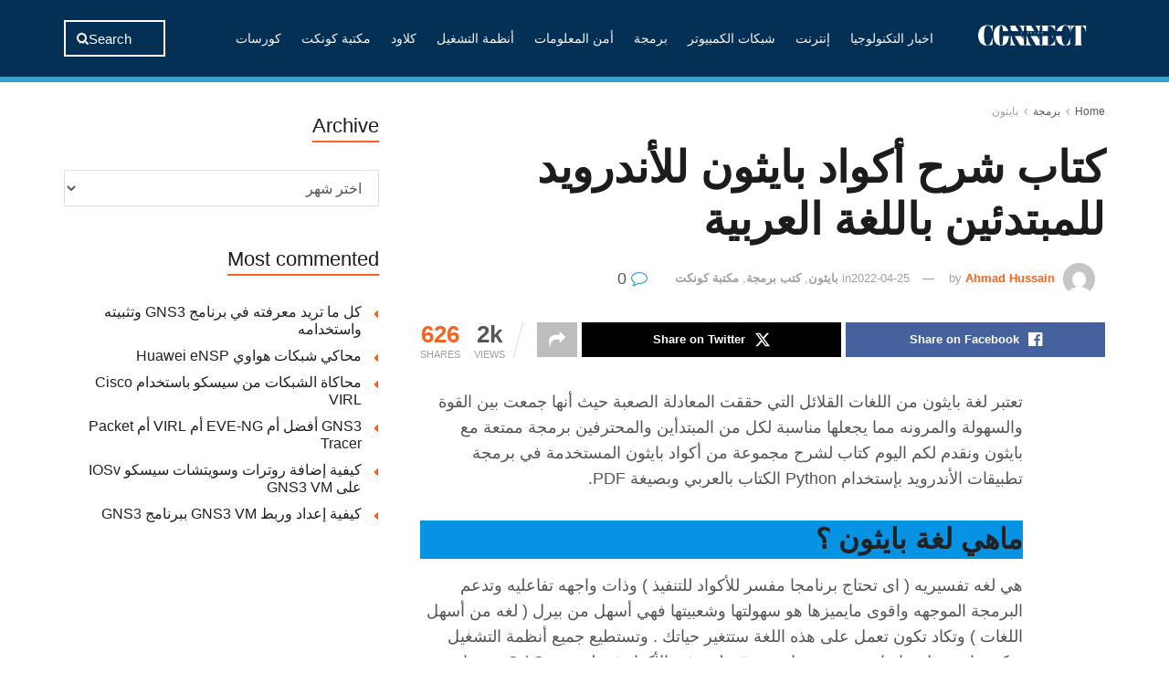

--- FILE ---
content_type: text/html; charset=UTF-8
request_url: https://connect4techs.com/%D9%83%D8%AA%D8%A7%D8%A8-%D8%B4%D8%B1%D8%AD-%D8%A3%D9%83%D9%88%D8%A7%D8%AF-%D8%A8%D8%A7%D9%8A%D8%AB%D9%88%D9%86-%D9%84%D9%84%D8%A3%D9%86%D8%AF%D8%B1%D9%88%D9%8A%D8%AF-%D9%84%D9%84%D9%85%D8%A8%D8%AA/
body_size: 45455
content:
<!doctype html>
<!--[if lt IE 7]><html class="no-js lt-ie9 lt-ie8 lt-ie7" dir="rtl" lang="ar" prefix="og: https://ogp.me/ns#"> <![endif]-->
<!--[if IE 7]><html class="no-js lt-ie9 lt-ie8" dir="rtl" lang="ar" prefix="og: https://ogp.me/ns#"> <![endif]-->
<!--[if IE 8]><html class="no-js lt-ie9" dir="rtl" lang="ar" prefix="og: https://ogp.me/ns#"> <![endif]-->
<!--[if IE 9]><html class="no-js lt-ie10" dir="rtl" lang="ar" prefix="og: https://ogp.me/ns#"> <![endif]-->
<!--[if gt IE 8]><!--><html class="no-js" dir="rtl" lang="ar" prefix="og: https://ogp.me/ns#"> <!--<![endif]--><head><script data-no-optimize="1">var litespeed_docref=sessionStorage.getItem("litespeed_docref");litespeed_docref&&(Object.defineProperty(document,"referrer",{get:function(){return litespeed_docref}}),sessionStorage.removeItem("litespeed_docref"));</script> <script type="litespeed/javascript" data-src="https://pagead2.googlesyndication.com/pagead/js/adsbygoogle.js?client=ca-pub-5133274447080353"
     crossorigin="anonymous"></script> <meta http-equiv="Content-Type" content="text/html; charset=UTF-8" /><meta name='viewport' content='width=device-width, initial-scale=1, user-scalable=yes' /><link rel="profile" href="http://gmpg.org/xfn/11" /><link rel="pingback" href="https://connect4techs.com/xmlrpc.php" /><title>كتاب شرح أكواد بايثون للأندرويد للمبتدئين باللغة العربية - Connect4Techs</title><meta name="description" content="كتاب شرح أكواد بايثون للأندرويد للمبتدئين باللغة العربية . هذا الكتاب يحتوي علي اكواد برمجة اندرويد من خلال لغة البرمجة بايثون وهذا الكتاب يناسب اي مبتدئ يتقن قواعد بايثون . تم تجميع بعض الأكواد في صور لتوضيح وحفظ المسافات ." /><meta name="robots" content="max-image-preview:large" /><meta name="author" content="Ahmad Hussain"/><link rel="canonical" href="https://connect4techs.com/%d9%83%d8%aa%d8%a7%d8%a8-%d8%b4%d8%b1%d8%ad-%d8%a3%d9%83%d9%88%d8%a7%d8%af-%d8%a8%d8%a7%d9%8a%d8%ab%d9%88%d9%86-%d9%84%d9%84%d8%a3%d9%86%d8%af%d8%b1%d9%88%d9%8a%d8%af-%d9%84%d9%84%d9%85%d8%a8%d8%aa/" /><meta name="generator" content="All in One SEO Pro (AIOSEO) 4.9.3" /><meta property="og:locale" content="ar_AR" /><meta property="og:site_name" content="Connect4Techs - كونكت للتقنية" /><meta property="og:type" content="article" /><meta property="og:title" content="كتاب شرح أكواد بايثون للأندرويد للمبتدئين باللغة العربية - Connect4Techs" /><meta property="og:description" content="كتاب شرح أكواد بايثون للأندرويد للمبتدئين باللغة العربية . هذا الكتاب يحتوي علي اكواد برمجة اندرويد من خلال لغة البرمجة بايثون وهذا الكتاب يناسب اي مبتدئ يتقن قواعد بايثون . تم تجميع بعض الأكواد في صور لتوضيح وحفظ المسافات ." /><meta property="og:url" content="https://connect4techs.com/%d9%83%d8%aa%d8%a7%d8%a8-%d8%b4%d8%b1%d8%ad-%d8%a3%d9%83%d9%88%d8%a7%d8%af-%d8%a8%d8%a7%d9%8a%d8%ab%d9%88%d9%86-%d9%84%d9%84%d8%a3%d9%86%d8%af%d8%b1%d9%88%d9%8a%d8%af-%d9%84%d9%84%d9%85%d8%a8%d8%aa/" /><meta property="og:image" content="https://connect4techs.com/wp-content/uploads/2025/09/Connect-4Techs1.png" /><meta property="og:image:secure_url" content="https://connect4techs.com/wp-content/uploads/2025/09/Connect-4Techs1.png" /><meta property="og:image:width" content="204" /><meta property="og:image:height" content="59" /><meta property="article:published_time" content="2020-11-16T23:39:50+00:00" /><meta property="article:modified_time" content="2022-04-25T03:14:34+00:00" /><meta property="article:publisher" content="https://facebook.com/connect4techs" /><meta name="twitter:card" content="summary_large_image" /><meta name="twitter:site" content="@connect4techs" /><meta name="twitter:title" content="كتاب شرح أكواد بايثون للأندرويد للمبتدئين باللغة العربية - Connect4Techs" /><meta name="twitter:description" content="كتاب شرح أكواد بايثون للأندرويد للمبتدئين باللغة العربية . هذا الكتاب يحتوي علي اكواد برمجة اندرويد من خلال لغة البرمجة بايثون وهذا الكتاب يناسب اي مبتدئ يتقن قواعد بايثون . تم تجميع بعض الأكواد في صور لتوضيح وحفظ المسافات ." /><meta name="twitter:creator" content="@connect4techs" /><meta name="twitter:image" content="https://connect4techs.com/wp-content/uploads/2025/09/Connect-4Techs1.png" /> <script type="application/ld+json" class="aioseo-schema">{"@context":"https:\/\/schema.org","@graph":[{"@type":"BlogPosting","@id":"https:\/\/connect4techs.com\/%d9%83%d8%aa%d8%a7%d8%a8-%d8%b4%d8%b1%d8%ad-%d8%a3%d9%83%d9%88%d8%a7%d8%af-%d8%a8%d8%a7%d9%8a%d8%ab%d9%88%d9%86-%d9%84%d9%84%d8%a3%d9%86%d8%af%d8%b1%d9%88%d9%8a%d8%af-%d9%84%d9%84%d9%85%d8%a8%d8%aa\/#blogposting","name":"\u0643\u062a\u0627\u0628 \u0634\u0631\u062d \u0623\u0643\u0648\u0627\u062f \u0628\u0627\u064a\u062b\u0648\u0646 \u0644\u0644\u0623\u0646\u062f\u0631\u0648\u064a\u062f \u0644\u0644\u0645\u0628\u062a\u062f\u0626\u064a\u0646 \u0628\u0627\u0644\u0644\u063a\u0629 \u0627\u0644\u0639\u0631\u0628\u064a\u0629 - Connect4Techs","headline":"\u0643\u062a\u0627\u0628 \u0634\u0631\u062d \u0623\u0643\u0648\u0627\u062f \u0628\u0627\u064a\u062b\u0648\u0646 \u0644\u0644\u0623\u0646\u062f\u0631\u0648\u064a\u062f \u0644\u0644\u0645\u0628\u062a\u062f\u0626\u064a\u0646 \u0628\u0627\u0644\u0644\u063a\u0629 \u0627\u0644\u0639\u0631\u0628\u064a\u0629","author":{"@id":"https:\/\/connect4techs.com\/author\/ahmadelhozayen\/#author"},"publisher":{"@id":"https:\/\/connect4techs.com\/#organization"},"image":{"@type":"ImageObject","url":"https:\/\/connect4techs.com\/wp-content\/uploads\/2020\/11\/\u0643\u062a\u0627\u0628-\u0623\u0643\u0648\u0627\u062f-\u0628\u0627\u064a\u062b\u0648\u0646-\u0623\u0646\u062f\u0631\u0648\u064a\u062f.jpg","width":1200,"height":675},"datePublished":"2020-11-17T01:39:50+02:00","dateModified":"2022-04-25T05:14:34+02:00","inLanguage":"ar","mainEntityOfPage":{"@id":"https:\/\/connect4techs.com\/%d9%83%d8%aa%d8%a7%d8%a8-%d8%b4%d8%b1%d8%ad-%d8%a3%d9%83%d9%88%d8%a7%d8%af-%d8%a8%d8%a7%d9%8a%d8%ab%d9%88%d9%86-%d9%84%d9%84%d8%a3%d9%86%d8%af%d8%b1%d9%88%d9%8a%d8%af-%d9%84%d9%84%d9%85%d8%a8%d8%aa\/#webpage"},"isPartOf":{"@id":"https:\/\/connect4techs.com\/%d9%83%d8%aa%d8%a7%d8%a8-%d8%b4%d8%b1%d8%ad-%d8%a3%d9%83%d9%88%d8%a7%d8%af-%d8%a8%d8%a7%d9%8a%d8%ab%d9%88%d9%86-%d9%84%d9%84%d8%a3%d9%86%d8%af%d8%b1%d9%88%d9%8a%d8%af-%d9%84%d9%84%d9%85%d8%a8%d8%aa\/#webpage"},"articleSection":"\u0628\u0627\u064a\u062b\u0648\u0646, \u0643\u062a\u0628 \u0628\u0631\u0645\u062c\u0629, \u0645\u0643\u062a\u0628\u0629 \u0643\u0648\u0646\u0643\u062a, \u0623\u0643\u0648\u0627\u062f \u0628\u0627\u064a\u062b\u0648\u0646 \u0623\u0646\u062f\u0631\u0648\u064a\u062f, \u062a\u0639\u0644\u0645 \u0627\u0644\u0628\u0631\u0645\u062c\u0629, \u0634\u0631\u062d \u0623\u0643\u0648\u0627\u062f \u0628\u0627\u064a\u062b\u0648\u0646, \u0643\u062a\u0627\u0628 \u0623\u0643\u0648\u0627\u062f \u0628\u0627\u064a\u062b\u0648\u0646, \u0644\u063a\u0629 \u0628\u0627\u064a\u062b\u0648\u0646, \u0645\u0627\u0647\u064a \u0644\u063a\u0629 \u0628\u0627\u064a\u062b\u0648\u0646"},{"@type":"BreadcrumbList","@id":"https:\/\/connect4techs.com\/%d9%83%d8%aa%d8%a7%d8%a8-%d8%b4%d8%b1%d8%ad-%d8%a3%d9%83%d9%88%d8%a7%d8%af-%d8%a8%d8%a7%d9%8a%d8%ab%d9%88%d9%86-%d9%84%d9%84%d8%a3%d9%86%d8%af%d8%b1%d9%88%d9%8a%d8%af-%d9%84%d9%84%d9%85%d8%a8%d8%aa\/#breadcrumblist","itemListElement":[{"@type":"ListItem","@id":"https:\/\/connect4techs.com#listItem","position":1,"name":"Home","item":"https:\/\/connect4techs.com","nextItem":{"@type":"ListItem","@id":"https:\/\/connect4techs.com\/category\/programming\/#listItem","name":"\u0628\u0631\u0645\u062c\u0629"}},{"@type":"ListItem","@id":"https:\/\/connect4techs.com\/category\/programming\/#listItem","position":2,"name":"\u0628\u0631\u0645\u062c\u0629","item":"https:\/\/connect4techs.com\/category\/programming\/","nextItem":{"@type":"ListItem","@id":"https:\/\/connect4techs.com\/category\/programming\/python\/#listItem","name":"\u0628\u0627\u064a\u062b\u0648\u0646"},"previousItem":{"@type":"ListItem","@id":"https:\/\/connect4techs.com#listItem","name":"Home"}},{"@type":"ListItem","@id":"https:\/\/connect4techs.com\/category\/programming\/python\/#listItem","position":3,"name":"\u0628\u0627\u064a\u062b\u0648\u0646","item":"https:\/\/connect4techs.com\/category\/programming\/python\/","nextItem":{"@type":"ListItem","@id":"https:\/\/connect4techs.com\/%d9%83%d8%aa%d8%a7%d8%a8-%d8%b4%d8%b1%d8%ad-%d8%a3%d9%83%d9%88%d8%a7%d8%af-%d8%a8%d8%a7%d9%8a%d8%ab%d9%88%d9%86-%d9%84%d9%84%d8%a3%d9%86%d8%af%d8%b1%d9%88%d9%8a%d8%af-%d9%84%d9%84%d9%85%d8%a8%d8%aa\/#listItem","name":"\u0643\u062a\u0627\u0628 \u0634\u0631\u062d \u0623\u0643\u0648\u0627\u062f \u0628\u0627\u064a\u062b\u0648\u0646 \u0644\u0644\u0623\u0646\u062f\u0631\u0648\u064a\u062f \u0644\u0644\u0645\u0628\u062a\u062f\u0626\u064a\u0646 \u0628\u0627\u0644\u0644\u063a\u0629 \u0627\u0644\u0639\u0631\u0628\u064a\u0629"},"previousItem":{"@type":"ListItem","@id":"https:\/\/connect4techs.com\/category\/programming\/#listItem","name":"\u0628\u0631\u0645\u062c\u0629"}},{"@type":"ListItem","@id":"https:\/\/connect4techs.com\/%d9%83%d8%aa%d8%a7%d8%a8-%d8%b4%d8%b1%d8%ad-%d8%a3%d9%83%d9%88%d8%a7%d8%af-%d8%a8%d8%a7%d9%8a%d8%ab%d9%88%d9%86-%d9%84%d9%84%d8%a3%d9%86%d8%af%d8%b1%d9%88%d9%8a%d8%af-%d9%84%d9%84%d9%85%d8%a8%d8%aa\/#listItem","position":4,"name":"\u0643\u062a\u0627\u0628 \u0634\u0631\u062d \u0623\u0643\u0648\u0627\u062f \u0628\u0627\u064a\u062b\u0648\u0646 \u0644\u0644\u0623\u0646\u062f\u0631\u0648\u064a\u062f \u0644\u0644\u0645\u0628\u062a\u062f\u0626\u064a\u0646 \u0628\u0627\u0644\u0644\u063a\u0629 \u0627\u0644\u0639\u0631\u0628\u064a\u0629","previousItem":{"@type":"ListItem","@id":"https:\/\/connect4techs.com\/category\/programming\/python\/#listItem","name":"\u0628\u0627\u064a\u062b\u0648\u0646"}}]},{"@type":"Organization","@id":"https:\/\/connect4techs.com\/#organization","name":"Connect4Techs","description":"\u0643\u0648\u0646\u0643\u062a \u0644\u0644\u062a\u0642\u0646\u064a\u0629","url":"https:\/\/connect4techs.com\/","logo":{"@type":"ImageObject","url":"https:\/\/connect4techs.com\/wp-content\/uploads\/2025\/09\/Connect-4Techs1.png","@id":"https:\/\/connect4techs.com\/%d9%83%d8%aa%d8%a7%d8%a8-%d8%b4%d8%b1%d8%ad-%d8%a3%d9%83%d9%88%d8%a7%d8%af-%d8%a8%d8%a7%d9%8a%d8%ab%d9%88%d9%86-%d9%84%d9%84%d8%a3%d9%86%d8%af%d8%b1%d9%88%d9%8a%d8%af-%d9%84%d9%84%d9%85%d8%a8%d8%aa\/#organizationLogo","width":204,"height":59,"caption":"Connect 4Techs"},"image":{"@id":"https:\/\/connect4techs.com\/%d9%83%d8%aa%d8%a7%d8%a8-%d8%b4%d8%b1%d8%ad-%d8%a3%d9%83%d9%88%d8%a7%d8%af-%d8%a8%d8%a7%d9%8a%d8%ab%d9%88%d9%86-%d9%84%d9%84%d8%a3%d9%86%d8%af%d8%b1%d9%88%d9%8a%d8%af-%d9%84%d9%84%d9%85%d8%a8%d8%aa\/#organizationLogo"},"sameAs":["https:\/\/facebook.com\/connect4techs","https:\/\/x.com\/connect4techs","https:\/\/instagram.com\/connect4techs","https:\/\/tiktok.com\/@connect4techs","https:\/\/pinterest.com\/connect4techs","https:\/\/youtube.com\/connect4techs","https:\/\/linkedin.com\/in\/connect4techs"]},{"@type":"Person","@id":"https:\/\/connect4techs.com\/author\/ahmadelhozayen\/#author","url":"https:\/\/connect4techs.com\/author\/ahmadelhozayen\/","name":"Ahmad Hussain","image":{"@type":"ImageObject","url":"https:\/\/connect4techs.com\/wp-content\/litespeed\/avatar\/13fd14e84a8d1d3ac0a42280e475f2fd.jpg?ver=1768256512"}},{"@type":"WebPage","@id":"https:\/\/connect4techs.com\/%d9%83%d8%aa%d8%a7%d8%a8-%d8%b4%d8%b1%d8%ad-%d8%a3%d9%83%d9%88%d8%a7%d8%af-%d8%a8%d8%a7%d9%8a%d8%ab%d9%88%d9%86-%d9%84%d9%84%d8%a3%d9%86%d8%af%d8%b1%d9%88%d9%8a%d8%af-%d9%84%d9%84%d9%85%d8%a8%d8%aa\/#webpage","url":"https:\/\/connect4techs.com\/%d9%83%d8%aa%d8%a7%d8%a8-%d8%b4%d8%b1%d8%ad-%d8%a3%d9%83%d9%88%d8%a7%d8%af-%d8%a8%d8%a7%d9%8a%d8%ab%d9%88%d9%86-%d9%84%d9%84%d8%a3%d9%86%d8%af%d8%b1%d9%88%d9%8a%d8%af-%d9%84%d9%84%d9%85%d8%a8%d8%aa\/","name":"\u0643\u062a\u0627\u0628 \u0634\u0631\u062d \u0623\u0643\u0648\u0627\u062f \u0628\u0627\u064a\u062b\u0648\u0646 \u0644\u0644\u0623\u0646\u062f\u0631\u0648\u064a\u062f \u0644\u0644\u0645\u0628\u062a\u062f\u0626\u064a\u0646 \u0628\u0627\u0644\u0644\u063a\u0629 \u0627\u0644\u0639\u0631\u0628\u064a\u0629 - Connect4Techs","description":"\u0643\u062a\u0627\u0628 \u0634\u0631\u062d \u0623\u0643\u0648\u0627\u062f \u0628\u0627\u064a\u062b\u0648\u0646 \u0644\u0644\u0623\u0646\u062f\u0631\u0648\u064a\u062f \u0644\u0644\u0645\u0628\u062a\u062f\u0626\u064a\u0646 \u0628\u0627\u0644\u0644\u063a\u0629 \u0627\u0644\u0639\u0631\u0628\u064a\u0629 . \u0647\u0630\u0627 \u0627\u0644\u0643\u062a\u0627\u0628 \u064a\u062d\u062a\u0648\u064a \u0639\u0644\u064a \u0627\u0643\u0648\u0627\u062f \u0628\u0631\u0645\u062c\u0629 \u0627\u0646\u062f\u0631\u0648\u064a\u062f \u0645\u0646 \u062e\u0644\u0627\u0644 \u0644\u063a\u0629 \u0627\u0644\u0628\u0631\u0645\u062c\u0629 \u0628\u0627\u064a\u062b\u0648\u0646 \u0648\u0647\u0630\u0627 \u0627\u0644\u0643\u062a\u0627\u0628 \u064a\u0646\u0627\u0633\u0628 \u0627\u064a \u0645\u0628\u062a\u062f\u0626 \u064a\u062a\u0642\u0646 \u0642\u0648\u0627\u0639\u062f \u0628\u0627\u064a\u062b\u0648\u0646 . \u062a\u0645 \u062a\u062c\u0645\u064a\u0639 \u0628\u0639\u0636 \u0627\u0644\u0623\u0643\u0648\u0627\u062f \u0641\u064a \u0635\u0648\u0631 \u0644\u062a\u0648\u0636\u064a\u062d \u0648\u062d\u0641\u0638 \u0627\u0644\u0645\u0633\u0627\u0641\u0627\u062a .","inLanguage":"ar","isPartOf":{"@id":"https:\/\/connect4techs.com\/#website"},"breadcrumb":{"@id":"https:\/\/connect4techs.com\/%d9%83%d8%aa%d8%a7%d8%a8-%d8%b4%d8%b1%d8%ad-%d8%a3%d9%83%d9%88%d8%a7%d8%af-%d8%a8%d8%a7%d9%8a%d8%ab%d9%88%d9%86-%d9%84%d9%84%d8%a3%d9%86%d8%af%d8%b1%d9%88%d9%8a%d8%af-%d9%84%d9%84%d9%85%d8%a8%d8%aa\/#breadcrumblist"},"author":{"@id":"https:\/\/connect4techs.com\/author\/ahmadelhozayen\/#author"},"creator":{"@id":"https:\/\/connect4techs.com\/author\/ahmadelhozayen\/#author"},"image":{"@type":"ImageObject","url":"https:\/\/connect4techs.com\/wp-content\/uploads\/2020\/11\/\u0643\u062a\u0627\u0628-\u0623\u0643\u0648\u0627\u062f-\u0628\u0627\u064a\u062b\u0648\u0646-\u0623\u0646\u062f\u0631\u0648\u064a\u062f.jpg","@id":"https:\/\/connect4techs.com\/%d9%83%d8%aa%d8%a7%d8%a8-%d8%b4%d8%b1%d8%ad-%d8%a3%d9%83%d9%88%d8%a7%d8%af-%d8%a8%d8%a7%d9%8a%d8%ab%d9%88%d9%86-%d9%84%d9%84%d8%a3%d9%86%d8%af%d8%b1%d9%88%d9%8a%d8%af-%d9%84%d9%84%d9%85%d8%a8%d8%aa\/#mainImage","width":1200,"height":675},"primaryImageOfPage":{"@id":"https:\/\/connect4techs.com\/%d9%83%d8%aa%d8%a7%d8%a8-%d8%b4%d8%b1%d8%ad-%d8%a3%d9%83%d9%88%d8%a7%d8%af-%d8%a8%d8%a7%d9%8a%d8%ab%d9%88%d9%86-%d9%84%d9%84%d8%a3%d9%86%d8%af%d8%b1%d9%88%d9%8a%d8%af-%d9%84%d9%84%d9%85%d8%a8%d8%aa\/#mainImage"},"datePublished":"2020-11-17T01:39:50+02:00","dateModified":"2022-04-25T05:14:34+02:00"},{"@type":"WebSite","@id":"https:\/\/connect4techs.com\/#website","url":"https:\/\/connect4techs.com\/","name":"Connect4Techs","description":"\u0643\u0648\u0646\u0643\u062a \u0644\u0644\u062a\u0642\u0646\u064a\u0629","inLanguage":"ar","publisher":{"@id":"https:\/\/connect4techs.com\/#organization"}}]}</script> <meta property="og:type" content="article"><meta property="og:title" content="كتاب شرح أكواد بايثون للأندرويد للمبتدئين باللغة العربية"><meta property="og:site_name" content="Connect4Techs"><meta property="og:description" content="تعتبر لغة بايثون من اللغات القلائل التي حققت المعادلة الصعبة حيث أنها جمعت بين القوة والسهولة والمرونه مما يجعلها مناسبة"><meta property="og:url" content="https://connect4techs.com/%d9%83%d8%aa%d8%a7%d8%a8-%d8%b4%d8%b1%d8%ad-%d8%a3%d9%83%d9%88%d8%a7%d8%af-%d8%a8%d8%a7%d9%8a%d8%ab%d9%88%d9%86-%d9%84%d9%84%d8%a3%d9%86%d8%af%d8%b1%d9%88%d9%8a%d8%af-%d9%84%d9%84%d9%85%d8%a8%d8%aa/"><meta property="og:image" content="https://connect4techs.com/wp-content/uploads/2020/11/كتاب-أكواد-بايثون-أندرويد.jpg"><meta property="og:image:height" content="675"><meta property="og:image:width" content="1200"><meta property="article:published_time" content="2020-11-17T01:39:50+02:00"><meta property="article:modified_time" content="2022-04-25T05:14:34+02:00"><meta property="article:section" content="بايثون"><meta property="article:tag" content="أكواد بايثون أندرويد"><meta property="article:tag" content="تعلم البرمجة"><meta property="article:tag" content="شرح أكواد بايثون"><meta property="article:tag" content="كتاب أكواد بايثون"><meta property="article:tag" content="لغة بايثون"><meta property="article:tag" content="ماهي لغة بايثون"><meta name="twitter:card" content="summary_large_image"><meta name="twitter:title" content="كتاب شرح أكواد بايثون للأندرويد للمبتدئين باللغة العربية"><meta name="twitter:description" content="تعتبر لغة بايثون من اللغات القلائل التي حققت المعادلة الصعبة حيث أنها جمعت بين القوة والسهولة والمرونه مما يجعلها مناسبة"><meta name="twitter:url" content="https://connect4techs.com/%d9%83%d8%aa%d8%a7%d8%a8-%d8%b4%d8%b1%d8%ad-%d8%a3%d9%83%d9%88%d8%a7%d8%af-%d8%a8%d8%a7%d9%8a%d8%ab%d9%88%d9%86-%d9%84%d9%84%d8%a3%d9%86%d8%af%d8%b1%d9%88%d9%8a%d8%af-%d9%84%d9%84%d9%85%d8%a8%d8%aa/"><meta name="twitter:site" content=""><meta name="twitter:image" content="https://connect4techs.com/wp-content/uploads/2020/11/كتاب-أكواد-بايثون-أندرويد.jpg"><meta name="twitter:image:width" content="1200"><meta name="twitter:image:height" content="675"> <script type="litespeed/javascript">var jnews_ajax_url='/?ajax-request=jnews'</script> <script type="litespeed/javascript">window.jnews=window.jnews||{},window.jnews.library=window.jnews.library||{},window.jnews.library=function(){"use strict";var e=this;e.win=window,e.doc=document,e.noop=function(){},e.globalBody=e.doc.getElementsByTagName("body")[0],e.globalBody=e.globalBody?e.globalBody:e.doc,e.win.jnewsDataStorage=e.win.jnewsDataStorage||{_storage:new WeakMap,put:function(e,t,n){this._storage.has(e)||this._storage.set(e,new Map),this._storage.get(e).set(t,n)},get:function(e,t){return this._storage.get(e).get(t)},has:function(e,t){return this._storage.has(e)&&this._storage.get(e).has(t)},remove:function(e,t){var n=this._storage.get(e).delete(t);return 0===!this._storage.get(e).size&&this._storage.delete(e),n}},e.windowWidth=function(){return e.win.innerWidth||e.docEl.clientWidth||e.globalBody.clientWidth},e.windowHeight=function(){return e.win.innerHeight||e.docEl.clientHeight||e.globalBody.clientHeight},e.requestAnimationFrame=e.win.requestAnimationFrame||e.win.webkitRequestAnimationFrame||e.win.mozRequestAnimationFrame||e.win.msRequestAnimationFrame||window.oRequestAnimationFrame||function(e){return setTimeout(e,1e3/60)},e.cancelAnimationFrame=e.win.cancelAnimationFrame||e.win.webkitCancelAnimationFrame||e.win.webkitCancelRequestAnimationFrame||e.win.mozCancelAnimationFrame||e.win.msCancelRequestAnimationFrame||e.win.oCancelRequestAnimationFrame||function(e){clearTimeout(e)},e.classListSupport="classList"in document.createElement("_"),e.hasClass=e.classListSupport?function(e,t){return e.classList.contains(t)}:function(e,t){return e.className.indexOf(t)>=0},e.addClass=e.classListSupport?function(t,n){e.hasClass(t,n)||t.classList.add(n)}:function(t,n){e.hasClass(t,n)||(t.className+=" "+n)},e.removeClass=e.classListSupport?function(t,n){e.hasClass(t,n)&&t.classList.remove(n)}:function(t,n){e.hasClass(t,n)&&(t.className=t.className.replace(n,""))},e.objKeys=function(e){var t=[];for(var n in e)Object.prototype.hasOwnProperty.call(e,n)&&t.push(n);return t},e.isObjectSame=function(e,t){var n=!0;return JSON.stringify(e)!==JSON.stringify(t)&&(n=!1),n},e.extend=function(){for(var e,t,n,o=arguments[0]||{},i=1,a=arguments.length;i<a;i++)if(null!==(e=arguments[i]))for(t in e)o!==(n=e[t])&&void 0!==n&&(o[t]=n);return o},e.dataStorage=e.win.jnewsDataStorage,e.isVisible=function(e){return 0!==e.offsetWidth&&0!==e.offsetHeight||e.getBoundingClientRect().length},e.getHeight=function(e){return e.offsetHeight||e.clientHeight||e.getBoundingClientRect().height},e.getWidth=function(e){return e.offsetWidth||e.clientWidth||e.getBoundingClientRect().width},e.supportsPassive=!1;try{var t=Object.defineProperty({},"passive",{get:function(){e.supportsPassive=!0}});"createEvent"in e.doc?e.win.addEventListener("test",null,t):"fireEvent"in e.doc&&e.win.attachEvent("test",null)}catch(e){}e.passiveOption=!!e.supportsPassive&&{passive:!0},e.setStorage=function(e,t){e="jnews-"+e;var n={expired:Math.floor(((new Date).getTime()+432e5)/1e3)};t=Object.assign(n,t);localStorage.setItem(e,JSON.stringify(t))},e.getStorage=function(e){e="jnews-"+e;var t=localStorage.getItem(e);return null!==t&&0<t.length?JSON.parse(localStorage.getItem(e)):{}},e.expiredStorage=function(){var t,n="jnews-";for(var o in localStorage)o.indexOf(n)>-1&&"undefined"!==(t=e.getStorage(o.replace(n,""))).expired&&t.expired<Math.floor((new Date).getTime()/1e3)&&localStorage.removeItem(o)},e.addEvents=function(t,n,o){for(var i in n){var a=["touchstart","touchmove"].indexOf(i)>=0&&!o&&e.passiveOption;"createEvent"in e.doc?t.addEventListener(i,n[i],a):"fireEvent"in e.doc&&t.attachEvent("on"+i,n[i])}},e.removeEvents=function(t,n){for(var o in n)"createEvent"in e.doc?t.removeEventListener(o,n[o]):"fireEvent"in e.doc&&t.detachEvent("on"+o,n[o])},e.triggerEvents=function(t,n,o){var i;o=o||{detail:null};return"createEvent"in e.doc?(!(i=e.doc.createEvent("CustomEvent")||new CustomEvent(n)).initCustomEvent||i.initCustomEvent(n,!0,!1,o),void t.dispatchEvent(i)):"fireEvent"in e.doc?((i=e.doc.createEventObject()).eventType=n,void t.fireEvent("on"+i.eventType,i)):void 0},e.getParents=function(t,n){void 0===n&&(n=e.doc);for(var o=[],i=t.parentNode,a=!1;!a;)if(i){var r=i;r.querySelectorAll(n).length?a=!0:(o.push(r),i=r.parentNode)}else o=[],a=!0;return o},e.forEach=function(e,t,n){for(var o=0,i=e.length;o<i;o++)t.call(n,e[o],o)},e.getText=function(e){return e.innerText||e.textContent},e.setText=function(e,t){var n="object"==typeof t?t.innerText||t.textContent:t;e.innerText&&(e.innerText=n),e.textContent&&(e.textContent=n)},e.httpBuildQuery=function(t){return e.objKeys(t).reduce(function t(n){var o=arguments.length>1&&void 0!==arguments[1]?arguments[1]:null;return function(i,a){var r=n[a];a=encodeURIComponent(a);var s=o?"".concat(o,"[").concat(a,"]"):a;return null==r||"function"==typeof r?(i.push("".concat(s,"=")),i):["number","boolean","string"].includes(typeof r)?(i.push("".concat(s,"=").concat(encodeURIComponent(r))),i):(i.push(e.objKeys(r).reduce(t(r,s),[]).join("&")),i)}}(t),[]).join("&")},e.get=function(t,n,o,i){return o="function"==typeof o?o:e.noop,e.ajax("GET",t,n,o,i)},e.post=function(t,n,o,i){return o="function"==typeof o?o:e.noop,e.ajax("POST",t,n,o,i)},e.ajax=function(t,n,o,i,a){var r=new XMLHttpRequest,s=n,c=e.httpBuildQuery(o);if(t=-1!=["GET","POST"].indexOf(t)?t:"GET",r.open(t,s+("GET"==t?"?"+c:""),!0),"POST"==t&&r.setRequestHeader("Content-type","application/x-www-form-urlencoded"),r.setRequestHeader("X-Requested-With","XMLHttpRequest"),r.onreadystatechange=function(){4===r.readyState&&200<=r.status&&300>r.status&&"function"==typeof i&&i.call(void 0,r.response)},void 0!==a&&!a){return{xhr:r,send:function(){r.send("POST"==t?c:null)}}}return r.send("POST"==t?c:null),{xhr:r}},e.scrollTo=function(t,n,o){function i(e,t,n){this.start=this.position(),this.change=e-this.start,this.currentTime=0,this.increment=20,this.duration=void 0===n?500:n,this.callback=t,this.finish=!1,this.animateScroll()}return Math.easeInOutQuad=function(e,t,n,o){return(e/=o/2)<1?n/2*e*e+t:-n/2*(--e*(e-2)-1)+t},i.prototype.stop=function(){this.finish=!0},i.prototype.move=function(t){e.doc.documentElement.scrollTop=t,e.globalBody.parentNode.scrollTop=t,e.globalBody.scrollTop=t},i.prototype.position=function(){return e.doc.documentElement.scrollTop||e.globalBody.parentNode.scrollTop||e.globalBody.scrollTop},i.prototype.animateScroll=function(){this.currentTime+=this.increment;var t=Math.easeInOutQuad(this.currentTime,this.start,this.change,this.duration);this.move(t),this.currentTime<this.duration&&!this.finish?e.requestAnimationFrame.call(e.win,this.animateScroll.bind(this)):this.callback&&"function"==typeof this.callback&&this.callback()},new i(t,n,o)},e.unwrap=function(t){var n,o=t;e.forEach(t,(function(e,t){n?n+=e:n=e})),o.replaceWith(n)},e.performance={start:function(e){performance.mark(e+"Start")},stop:function(e){performance.mark(e+"End"),performance.measure(e,e+"Start",e+"End")}},e.fps=function(){var t=0,n=0,o=0;!function(){var i=t=0,a=0,r=0,s=document.getElementById("fpsTable"),c=function(t){void 0===document.getElementsByTagName("body")[0]?e.requestAnimationFrame.call(e.win,(function(){c(t)})):document.getElementsByTagName("body")[0].appendChild(t)};null===s&&((s=document.createElement("div")).style.position="fixed",s.style.top="120px",s.style.left="10px",s.style.width="100px",s.style.height="20px",s.style.border="1px solid black",s.style.fontSize="11px",s.style.zIndex="100000",s.style.backgroundColor="white",s.id="fpsTable",c(s));var l=function(){o++,n=Date.now(),(a=(o/(r=(n-t)/1e3)).toPrecision(2))!=i&&(i=a,s.innerHTML=i+"fps"),1<r&&(t=n,o=0),e.requestAnimationFrame.call(e.win,l)};l()}()},e.instr=function(e,t){for(var n=0;n<t.length;n++)if(-1!==e.toLowerCase().indexOf(t[n].toLowerCase()))return!0},e.winLoad=function(t,n){function o(o){if("complete"===e.doc.readyState||"interactive"===e.doc.readyState)return!o||n?setTimeout(t,n||1):t(o),1}o()||e.addEvents(e.win,{load:o})},e.docReady=function(t,n){function o(o){if("complete"===e.doc.readyState||"interactive"===e.doc.readyState)return!o||n?setTimeout(t,n||1):t(o),1}o()||e.addEvents(e.doc,{DOMContentLiteSpeedLoaded:o})},e.fireOnce=function(){e.docReady((function(){e.assets=e.assets||[],e.assets.length&&(e.boot(),e.load_assets())}),50)},e.boot=function(){e.length&&e.doc.querySelectorAll("style[media]").forEach((function(e){"not all"==e.getAttribute("media")&&e.removeAttribute("media")}))},e.create_js=function(t,n){var o=e.doc.createElement("script");switch(o.setAttribute("src",t),n){case"defer":o.setAttribute("defer",!0);break;case"async":o.setAttribute("async",!0);break;case"deferasync":o.setAttribute("defer",!0),o.setAttribute("async",!0)}e.globalBody.appendChild(o)},e.load_assets=function(){"object"==typeof e.assets&&e.forEach(e.assets.slice(0),(function(t,n){var o="";t.defer&&(o+="defer"),t.async&&(o+="async"),e.create_js(t.url,o);var i=e.assets.indexOf(t);i>-1&&e.assets.splice(i,1)})),e.assets=jnewsoption.au_scripts=window.jnewsads=[]},e.setCookie=function(e,t,n){var o="";if(n){var i=new Date;i.setTime(i.getTime()+24*n*60*60*1e3),o="; expires="+i.toUTCString()}document.cookie=e+"="+(t||"")+o+"; path=/"},e.getCookie=function(e){for(var t=e+"=",n=document.cookie.split(";"),o=0;o<n.length;o++){for(var i=n[o];" "==i.charAt(0);)i=i.substring(1,i.length);if(0==i.indexOf(t))return i.substring(t.length,i.length)}return null},e.eraseCookie=function(e){document.cookie=e+"=; Path=/; Expires=Thu, 01 Jan 1970 00:00:01 GMT;"},e.docReady((function(){e.globalBody=e.globalBody==e.doc?e.doc.getElementsByTagName("body")[0]:e.globalBody,e.globalBody=e.globalBody?e.globalBody:e.doc})),e.winLoad((function(){e.winLoad((function(){var t=!1;if(void 0!==window.jnewsadmin)if(void 0!==window.file_version_checker){var n=e.objKeys(window.file_version_checker);n.length?n.forEach((function(e){t||"10.0.4"===window.file_version_checker[e]||(t=!0)})):t=!0}else t=!0;t&&(window.jnewsHelper.getMessage(),window.jnewsHelper.getNotice())}),2500)}))},window.jnews.library=new window.jnews.library</script><link rel='dns-prefetch' href='//www.googletagmanager.com' /><link rel='dns-prefetch' href='//fonts.googleapis.com' /><link rel='dns-prefetch' href='//pagead2.googlesyndication.com' /><link rel='preconnect' href='https://fonts.gstatic.com' /><link rel="alternate" type="application/rss+xml" title="Connect4Techs &laquo; الخلاصة" href="https://connect4techs.com/feed/" /><link rel="alternate" type="application/rss+xml" title="Connect4Techs &laquo; خلاصة التعليقات" href="https://connect4techs.com/comments/feed/" /><link rel="alternate" type="application/rss+xml" title="Connect4Techs &laquo; كتاب شرح أكواد بايثون للأندرويد للمبتدئين باللغة العربية خلاصة التعليقات" href="https://connect4techs.com/%d9%83%d8%aa%d8%a7%d8%a8-%d8%b4%d8%b1%d8%ad-%d8%a3%d9%83%d9%88%d8%a7%d8%af-%d8%a8%d8%a7%d9%8a%d8%ab%d9%88%d9%86-%d9%84%d9%84%d8%a3%d9%86%d8%af%d8%b1%d9%88%d9%8a%d8%af-%d9%84%d9%84%d9%85%d8%a8%d8%aa/feed/" /><link rel="alternate" title="oEmbed (JSON)" type="application/json+oembed" href="https://connect4techs.com/wp-json/oembed/1.0/embed?url=https%3A%2F%2Fconnect4techs.com%2F%25d9%2583%25d8%25aa%25d8%25a7%25d8%25a8-%25d8%25b4%25d8%25b1%25d8%25ad-%25d8%25a3%25d9%2583%25d9%2588%25d8%25a7%25d8%25af-%25d8%25a8%25d8%25a7%25d9%258a%25d8%25ab%25d9%2588%25d9%2586-%25d9%2584%25d9%2584%25d8%25a3%25d9%2586%25d8%25af%25d8%25b1%25d9%2588%25d9%258a%25d8%25af-%25d9%2584%25d9%2584%25d9%2585%25d8%25a8%25d8%25aa%2F" /><link rel="alternate" title="oEmbed (XML)" type="text/xml+oembed" href="https://connect4techs.com/wp-json/oembed/1.0/embed?url=https%3A%2F%2Fconnect4techs.com%2F%25d9%2583%25d8%25aa%25d8%25a7%25d8%25a8-%25d8%25b4%25d8%25b1%25d8%25ad-%25d8%25a3%25d9%2583%25d9%2588%25d8%25a7%25d8%25af-%25d8%25a8%25d8%25a7%25d9%258a%25d8%25ab%25d9%2588%25d9%2586-%25d9%2584%25d9%2584%25d8%25a3%25d9%2586%25d8%25af%25d8%25b1%25d9%2588%25d9%258a%25d8%25af-%25d9%2584%25d9%2584%25d9%2585%25d8%25a8%25d8%25aa%2F&#038;format=xml" /><style id='wp-img-auto-sizes-contain-inline-css' type='text/css'>img:is([sizes=auto i],[sizes^="auto," i]){contain-intrinsic-size:3000px 1500px}
/*# sourceURL=wp-img-auto-sizes-contain-inline-css */</style><style>1{content-visibility:auto;contain-intrinsic-size:1px 1000px;}</style><link data-optimized="2" rel="stylesheet" href="https://connect4techs.com/wp-content/litespeed/css/853306b2783a196ca7c0f86143a169ca.css?ver=28cf8" /><style id='wp-block-heading-inline-css' type='text/css'>h1:where(.wp-block-heading).has-background,h2:where(.wp-block-heading).has-background,h3:where(.wp-block-heading).has-background,h4:where(.wp-block-heading).has-background,h5:where(.wp-block-heading).has-background,h6:where(.wp-block-heading).has-background{padding:1.25em 2.375em}h1.has-text-align-left[style*=writing-mode]:where([style*=vertical-lr]),h1.has-text-align-right[style*=writing-mode]:where([style*=vertical-rl]),h2.has-text-align-left[style*=writing-mode]:where([style*=vertical-lr]),h2.has-text-align-right[style*=writing-mode]:where([style*=vertical-rl]),h3.has-text-align-left[style*=writing-mode]:where([style*=vertical-lr]),h3.has-text-align-right[style*=writing-mode]:where([style*=vertical-rl]),h4.has-text-align-left[style*=writing-mode]:where([style*=vertical-lr]),h4.has-text-align-right[style*=writing-mode]:where([style*=vertical-rl]),h5.has-text-align-left[style*=writing-mode]:where([style*=vertical-lr]),h5.has-text-align-right[style*=writing-mode]:where([style*=vertical-rl]),h6.has-text-align-left[style*=writing-mode]:where([style*=vertical-lr]),h6.has-text-align-right[style*=writing-mode]:where([style*=vertical-rl]){rotate:180deg}
/*# sourceURL=https://connect4techs.com/wp-includes/blocks/heading/style.min.css */</style><style id='wp-block-image-inline-css' type='text/css'>.wp-block-image>a,.wp-block-image>figure>a{display:inline-block}.wp-block-image img{box-sizing:border-box;height:auto;max-width:100%;vertical-align:bottom}@media not (prefers-reduced-motion){.wp-block-image img.hide{visibility:hidden}.wp-block-image img.show{animation:show-content-image .4s}}.wp-block-image[style*=border-radius] img,.wp-block-image[style*=border-radius]>a{border-radius:inherit}.wp-block-image.has-custom-border img{box-sizing:border-box}.wp-block-image.aligncenter{text-align:center}.wp-block-image.alignfull>a,.wp-block-image.alignwide>a{width:100%}.wp-block-image.alignfull img,.wp-block-image.alignwide img{height:auto;width:100%}.wp-block-image .aligncenter,.wp-block-image .alignleft,.wp-block-image .alignright,.wp-block-image.aligncenter,.wp-block-image.alignleft,.wp-block-image.alignright{display:table}.wp-block-image .aligncenter>figcaption,.wp-block-image .alignleft>figcaption,.wp-block-image .alignright>figcaption,.wp-block-image.aligncenter>figcaption,.wp-block-image.alignleft>figcaption,.wp-block-image.alignright>figcaption{caption-side:bottom;display:table-caption}.wp-block-image .alignleft{float:left;margin:.5em 1em .5em 0}.wp-block-image .alignright{float:right;margin:.5em 0 .5em 1em}.wp-block-image .aligncenter{margin-left:auto;margin-right:auto}.wp-block-image :where(figcaption){margin-bottom:1em;margin-top:.5em}.wp-block-image.is-style-circle-mask img{border-radius:9999px}@supports ((-webkit-mask-image:none) or (mask-image:none)) or (-webkit-mask-image:none){.wp-block-image.is-style-circle-mask img{border-radius:0;-webkit-mask-image:url('data:image/svg+xml;utf8,<svg viewBox="0 0 100 100" xmlns="http://www.w3.org/2000/svg"><circle cx="50" cy="50" r="50"/></svg>');mask-image:url('data:image/svg+xml;utf8,<svg viewBox="0 0 100 100" xmlns="http://www.w3.org/2000/svg"><circle cx="50" cy="50" r="50"/></svg>');mask-mode:alpha;-webkit-mask-position:center;mask-position:center;-webkit-mask-repeat:no-repeat;mask-repeat:no-repeat;-webkit-mask-size:contain;mask-size:contain}}:root :where(.wp-block-image.is-style-rounded img,.wp-block-image .is-style-rounded img){border-radius:9999px}.wp-block-image figure{margin:0}.wp-lightbox-container{display:flex;flex-direction:column;position:relative}.wp-lightbox-container img{cursor:zoom-in}.wp-lightbox-container img:hover+button{opacity:1}.wp-lightbox-container button{align-items:center;backdrop-filter:blur(16px) saturate(180%);background-color:#5a5a5a40;border:none;border-radius:4px;cursor:zoom-in;display:flex;height:20px;justify-content:center;left:16px;opacity:0;padding:0;position:absolute;text-align:center;top:16px;width:20px;z-index:100}@media not (prefers-reduced-motion){.wp-lightbox-container button{transition:opacity .2s ease}}.wp-lightbox-container button:focus-visible{outline:3px auto #5a5a5a40;outline:3px auto -webkit-focus-ring-color;outline-offset:3px}.wp-lightbox-container button:hover{cursor:pointer;opacity:1}.wp-lightbox-container button:focus{opacity:1}.wp-lightbox-container button:focus,.wp-lightbox-container button:hover,.wp-lightbox-container button:not(:hover):not(:active):not(.has-background){background-color:#5a5a5a40;border:none}.wp-lightbox-overlay{box-sizing:border-box;cursor:zoom-out;height:100vh;overflow:hidden;position:fixed;right:0;top:0;visibility:hidden;width:100%;z-index:100000}.wp-lightbox-overlay .close-button{align-items:center;cursor:pointer;display:flex;justify-content:center;left:calc(env(safe-area-inset-left) + 16px);min-height:40px;min-width:40px;padding:0;position:absolute;top:calc(env(safe-area-inset-top) + 16px);z-index:5000000}.wp-lightbox-overlay .close-button:focus,.wp-lightbox-overlay .close-button:hover,.wp-lightbox-overlay .close-button:not(:hover):not(:active):not(.has-background){background:none;border:none}.wp-lightbox-overlay .lightbox-image-container{height:var(--wp--lightbox-container-height);overflow:hidden;position:absolute;right:50%;top:50%;transform:translate(50%,-50%);transform-origin:top right;width:var(--wp--lightbox-container-width);z-index:9999999999}.wp-lightbox-overlay .wp-block-image{align-items:center;box-sizing:border-box;display:flex;height:100%;justify-content:center;margin:0;position:relative;transform-origin:100% 0;width:100%;z-index:3000000}.wp-lightbox-overlay .wp-block-image img{height:var(--wp--lightbox-image-height);min-height:var(--wp--lightbox-image-height);min-width:var(--wp--lightbox-image-width);width:var(--wp--lightbox-image-width)}.wp-lightbox-overlay .wp-block-image figcaption{display:none}.wp-lightbox-overlay button{background:none;border:none}.wp-lightbox-overlay .scrim{background-color:#fff;height:100%;opacity:.9;position:absolute;width:100%;z-index:2000000}.wp-lightbox-overlay.active{visibility:visible}@media not (prefers-reduced-motion){.wp-lightbox-overlay.active{animation:turn-on-visibility .25s both}.wp-lightbox-overlay.active img{animation:turn-on-visibility .35s both}.wp-lightbox-overlay.show-closing-animation:not(.active){animation:turn-off-visibility .35s both}.wp-lightbox-overlay.show-closing-animation:not(.active) img{animation:turn-off-visibility .25s both}.wp-lightbox-overlay.zoom.active{animation:none;opacity:1;visibility:visible}.wp-lightbox-overlay.zoom.active .lightbox-image-container{animation:lightbox-zoom-in .4s}.wp-lightbox-overlay.zoom.active .lightbox-image-container img{animation:none}.wp-lightbox-overlay.zoom.active .scrim{animation:turn-on-visibility .4s forwards}.wp-lightbox-overlay.zoom.show-closing-animation:not(.active){animation:none}.wp-lightbox-overlay.zoom.show-closing-animation:not(.active) .lightbox-image-container{animation:lightbox-zoom-out .4s}.wp-lightbox-overlay.zoom.show-closing-animation:not(.active) .lightbox-image-container img{animation:none}.wp-lightbox-overlay.zoom.show-closing-animation:not(.active) .scrim{animation:turn-off-visibility .4s forwards}}@keyframes show-content-image{0%{visibility:hidden}99%{visibility:hidden}to{visibility:visible}}@keyframes turn-on-visibility{0%{opacity:0}to{opacity:1}}@keyframes turn-off-visibility{0%{opacity:1;visibility:visible}99%{opacity:0;visibility:visible}to{opacity:0;visibility:hidden}}@keyframes lightbox-zoom-in{0%{transform:translate(calc(((-100vw + var(--wp--lightbox-scrollbar-width))/2 + var(--wp--lightbox-initial-left-position))*-1),calc(-50vh + var(--wp--lightbox-initial-top-position))) scale(var(--wp--lightbox-scale))}to{transform:translate(50%,-50%) scale(1)}}@keyframes lightbox-zoom-out{0%{transform:translate(50%,-50%) scale(1);visibility:visible}99%{visibility:visible}to{transform:translate(calc(((-100vw + var(--wp--lightbox-scrollbar-width))/2 + var(--wp--lightbox-initial-left-position))*-1),calc(-50vh + var(--wp--lightbox-initial-top-position))) scale(var(--wp--lightbox-scale));visibility:hidden}}
/*# sourceURL=https://connect4techs.com/wp-includes/blocks/image/style.min.css */</style><style id='wp-block-paragraph-inline-css' type='text/css'>.is-small-text{font-size:.875em}.is-regular-text{font-size:1em}.is-large-text{font-size:2.25em}.is-larger-text{font-size:3em}.has-drop-cap:not(:focus):first-letter{float:right;font-size:8.4em;font-style:normal;font-weight:100;line-height:.68;margin:.05em 0 0 .1em;text-transform:uppercase}body.rtl .has-drop-cap:not(:focus):first-letter{float:none;margin-right:.1em}p.has-drop-cap.has-background{overflow:hidden}:root :where(p.has-background){padding:1.25em 2.375em}:where(p.has-text-color:not(.has-link-color)) a{color:inherit}p.has-text-align-left[style*="writing-mode:vertical-lr"],p.has-text-align-right[style*="writing-mode:vertical-rl"]{rotate:180deg}
/*# sourceURL=https://connect4techs.com/wp-includes/blocks/paragraph/style.min.css */</style><style id='global-styles-inline-css' type='text/css'>:root{--wp--preset--aspect-ratio--square: 1;--wp--preset--aspect-ratio--4-3: 4/3;--wp--preset--aspect-ratio--3-4: 3/4;--wp--preset--aspect-ratio--3-2: 3/2;--wp--preset--aspect-ratio--2-3: 2/3;--wp--preset--aspect-ratio--16-9: 16/9;--wp--preset--aspect-ratio--9-16: 9/16;--wp--preset--color--black: #000000;--wp--preset--color--cyan-bluish-gray: #abb8c3;--wp--preset--color--white: #ffffff;--wp--preset--color--pale-pink: #f78da7;--wp--preset--color--vivid-red: #cf2e2e;--wp--preset--color--luminous-vivid-orange: #ff6900;--wp--preset--color--luminous-vivid-amber: #fcb900;--wp--preset--color--light-green-cyan: #7bdcb5;--wp--preset--color--vivid-green-cyan: #00d084;--wp--preset--color--pale-cyan-blue: #8ed1fc;--wp--preset--color--vivid-cyan-blue: #0693e3;--wp--preset--color--vivid-purple: #9b51e0;--wp--preset--gradient--vivid-cyan-blue-to-vivid-purple: linear-gradient(135deg,rgb(6,147,227) 0%,rgb(155,81,224) 100%);--wp--preset--gradient--light-green-cyan-to-vivid-green-cyan: linear-gradient(135deg,rgb(122,220,180) 0%,rgb(0,208,130) 100%);--wp--preset--gradient--luminous-vivid-amber-to-luminous-vivid-orange: linear-gradient(135deg,rgb(252,185,0) 0%,rgb(255,105,0) 100%);--wp--preset--gradient--luminous-vivid-orange-to-vivid-red: linear-gradient(135deg,rgb(255,105,0) 0%,rgb(207,46,46) 100%);--wp--preset--gradient--very-light-gray-to-cyan-bluish-gray: linear-gradient(135deg,rgb(238,238,238) 0%,rgb(169,184,195) 100%);--wp--preset--gradient--cool-to-warm-spectrum: linear-gradient(135deg,rgb(74,234,220) 0%,rgb(151,120,209) 20%,rgb(207,42,186) 40%,rgb(238,44,130) 60%,rgb(251,105,98) 80%,rgb(254,248,76) 100%);--wp--preset--gradient--blush-light-purple: linear-gradient(135deg,rgb(255,206,236) 0%,rgb(152,150,240) 100%);--wp--preset--gradient--blush-bordeaux: linear-gradient(135deg,rgb(254,205,165) 0%,rgb(254,45,45) 50%,rgb(107,0,62) 100%);--wp--preset--gradient--luminous-dusk: linear-gradient(135deg,rgb(255,203,112) 0%,rgb(199,81,192) 50%,rgb(65,88,208) 100%);--wp--preset--gradient--pale-ocean: linear-gradient(135deg,rgb(255,245,203) 0%,rgb(182,227,212) 50%,rgb(51,167,181) 100%);--wp--preset--gradient--electric-grass: linear-gradient(135deg,rgb(202,248,128) 0%,rgb(113,206,126) 100%);--wp--preset--gradient--midnight: linear-gradient(135deg,rgb(2,3,129) 0%,rgb(40,116,252) 100%);--wp--preset--font-size--small: 13px;--wp--preset--font-size--medium: 20px;--wp--preset--font-size--large: 36px;--wp--preset--font-size--x-large: 42px;--wp--preset--spacing--20: 0.44rem;--wp--preset--spacing--30: 0.67rem;--wp--preset--spacing--40: 1rem;--wp--preset--spacing--50: 1.5rem;--wp--preset--spacing--60: 2.25rem;--wp--preset--spacing--70: 3.38rem;--wp--preset--spacing--80: 5.06rem;--wp--preset--shadow--natural: 6px 6px 9px rgba(0, 0, 0, 0.2);--wp--preset--shadow--deep: 12px 12px 50px rgba(0, 0, 0, 0.4);--wp--preset--shadow--sharp: 6px 6px 0px rgba(0, 0, 0, 0.2);--wp--preset--shadow--outlined: 6px 6px 0px -3px rgb(255, 255, 255), 6px 6px rgb(0, 0, 0);--wp--preset--shadow--crisp: 6px 6px 0px rgb(0, 0, 0);}:where(.is-layout-flex){gap: 0.5em;}:where(.is-layout-grid){gap: 0.5em;}body .is-layout-flex{display: flex;}.is-layout-flex{flex-wrap: wrap;align-items: center;}.is-layout-flex > :is(*, div){margin: 0;}body .is-layout-grid{display: grid;}.is-layout-grid > :is(*, div){margin: 0;}:where(.wp-block-columns.is-layout-flex){gap: 2em;}:where(.wp-block-columns.is-layout-grid){gap: 2em;}:where(.wp-block-post-template.is-layout-flex){gap: 1.25em;}:where(.wp-block-post-template.is-layout-grid){gap: 1.25em;}.has-black-color{color: var(--wp--preset--color--black) !important;}.has-cyan-bluish-gray-color{color: var(--wp--preset--color--cyan-bluish-gray) !important;}.has-white-color{color: var(--wp--preset--color--white) !important;}.has-pale-pink-color{color: var(--wp--preset--color--pale-pink) !important;}.has-vivid-red-color{color: var(--wp--preset--color--vivid-red) !important;}.has-luminous-vivid-orange-color{color: var(--wp--preset--color--luminous-vivid-orange) !important;}.has-luminous-vivid-amber-color{color: var(--wp--preset--color--luminous-vivid-amber) !important;}.has-light-green-cyan-color{color: var(--wp--preset--color--light-green-cyan) !important;}.has-vivid-green-cyan-color{color: var(--wp--preset--color--vivid-green-cyan) !important;}.has-pale-cyan-blue-color{color: var(--wp--preset--color--pale-cyan-blue) !important;}.has-vivid-cyan-blue-color{color: var(--wp--preset--color--vivid-cyan-blue) !important;}.has-vivid-purple-color{color: var(--wp--preset--color--vivid-purple) !important;}.has-black-background-color{background-color: var(--wp--preset--color--black) !important;}.has-cyan-bluish-gray-background-color{background-color: var(--wp--preset--color--cyan-bluish-gray) !important;}.has-white-background-color{background-color: var(--wp--preset--color--white) !important;}.has-pale-pink-background-color{background-color: var(--wp--preset--color--pale-pink) !important;}.has-vivid-red-background-color{background-color: var(--wp--preset--color--vivid-red) !important;}.has-luminous-vivid-orange-background-color{background-color: var(--wp--preset--color--luminous-vivid-orange) !important;}.has-luminous-vivid-amber-background-color{background-color: var(--wp--preset--color--luminous-vivid-amber) !important;}.has-light-green-cyan-background-color{background-color: var(--wp--preset--color--light-green-cyan) !important;}.has-vivid-green-cyan-background-color{background-color: var(--wp--preset--color--vivid-green-cyan) !important;}.has-pale-cyan-blue-background-color{background-color: var(--wp--preset--color--pale-cyan-blue) !important;}.has-vivid-cyan-blue-background-color{background-color: var(--wp--preset--color--vivid-cyan-blue) !important;}.has-vivid-purple-background-color{background-color: var(--wp--preset--color--vivid-purple) !important;}.has-black-border-color{border-color: var(--wp--preset--color--black) !important;}.has-cyan-bluish-gray-border-color{border-color: var(--wp--preset--color--cyan-bluish-gray) !important;}.has-white-border-color{border-color: var(--wp--preset--color--white) !important;}.has-pale-pink-border-color{border-color: var(--wp--preset--color--pale-pink) !important;}.has-vivid-red-border-color{border-color: var(--wp--preset--color--vivid-red) !important;}.has-luminous-vivid-orange-border-color{border-color: var(--wp--preset--color--luminous-vivid-orange) !important;}.has-luminous-vivid-amber-border-color{border-color: var(--wp--preset--color--luminous-vivid-amber) !important;}.has-light-green-cyan-border-color{border-color: var(--wp--preset--color--light-green-cyan) !important;}.has-vivid-green-cyan-border-color{border-color: var(--wp--preset--color--vivid-green-cyan) !important;}.has-pale-cyan-blue-border-color{border-color: var(--wp--preset--color--pale-cyan-blue) !important;}.has-vivid-cyan-blue-border-color{border-color: var(--wp--preset--color--vivid-cyan-blue) !important;}.has-vivid-purple-border-color{border-color: var(--wp--preset--color--vivid-purple) !important;}.has-vivid-cyan-blue-to-vivid-purple-gradient-background{background: var(--wp--preset--gradient--vivid-cyan-blue-to-vivid-purple) !important;}.has-light-green-cyan-to-vivid-green-cyan-gradient-background{background: var(--wp--preset--gradient--light-green-cyan-to-vivid-green-cyan) !important;}.has-luminous-vivid-amber-to-luminous-vivid-orange-gradient-background{background: var(--wp--preset--gradient--luminous-vivid-amber-to-luminous-vivid-orange) !important;}.has-luminous-vivid-orange-to-vivid-red-gradient-background{background: var(--wp--preset--gradient--luminous-vivid-orange-to-vivid-red) !important;}.has-very-light-gray-to-cyan-bluish-gray-gradient-background{background: var(--wp--preset--gradient--very-light-gray-to-cyan-bluish-gray) !important;}.has-cool-to-warm-spectrum-gradient-background{background: var(--wp--preset--gradient--cool-to-warm-spectrum) !important;}.has-blush-light-purple-gradient-background{background: var(--wp--preset--gradient--blush-light-purple) !important;}.has-blush-bordeaux-gradient-background{background: var(--wp--preset--gradient--blush-bordeaux) !important;}.has-luminous-dusk-gradient-background{background: var(--wp--preset--gradient--luminous-dusk) !important;}.has-pale-ocean-gradient-background{background: var(--wp--preset--gradient--pale-ocean) !important;}.has-electric-grass-gradient-background{background: var(--wp--preset--gradient--electric-grass) !important;}.has-midnight-gradient-background{background: var(--wp--preset--gradient--midnight) !important;}.has-small-font-size{font-size: var(--wp--preset--font-size--small) !important;}.has-medium-font-size{font-size: var(--wp--preset--font-size--medium) !important;}.has-large-font-size{font-size: var(--wp--preset--font-size--large) !important;}.has-x-large-font-size{font-size: var(--wp--preset--font-size--x-large) !important;}
/*# sourceURL=global-styles-inline-css */</style><style id='classic-theme-styles-inline-css' type='text/css'>/*! This file is auto-generated */
.wp-block-button__link{color:#fff;background-color:#32373c;border-radius:9999px;box-shadow:none;text-decoration:none;padding:calc(.667em + 2px) calc(1.333em + 2px);font-size:1.125em}.wp-block-file__button{background:#32373c;color:#fff;text-decoration:none}
/*# sourceURL=/wp-includes/css/classic-themes.min.css */</style> <script type="litespeed/javascript" data-src="https://connect4techs.com/wp-includes/js/jquery/jquery.min.js" id="jquery-core-js"></script> 
 <script type="litespeed/javascript" data-src="https://www.googletagmanager.com/gtag/js?id=GT-5R6QKLD" id="google_gtagjs-js"></script> <script id="google_gtagjs-js-after" type="litespeed/javascript">window.dataLayer=window.dataLayer||[];function gtag(){dataLayer.push(arguments)}
gtag("set","linker",{"domains":["connect4techs.com"]});gtag("js",new Date());gtag("set","developer_id.dZTNiMT",!0);gtag("config","GT-5R6QKLD")</script> <link rel="https://api.w.org/" href="https://connect4techs.com/wp-json/" /><link rel="alternate" title="JSON" type="application/json" href="https://connect4techs.com/wp-json/wp/v2/posts/12843" /><link rel="EditURI" type="application/rsd+xml" title="RSD" href="https://connect4techs.com/xmlrpc.php?rsd" /><meta name="generator" content="WordPress 6.9" /><link rel='shortlink' href='https://connect4techs.com/?p=12843' /><meta name="generator" content="Site Kit by Google 1.170.0" /><meta name="google-adsense-platform-account" content="ca-host-pub-2644536267352236"><meta name="google-adsense-platform-domain" content="sitekit.withgoogle.com"> <script type="litespeed/javascript" data-src="https://pagead2.googlesyndication.com/pagead/js/adsbygoogle.js?client=ca-pub-5133274447080353&amp;host=ca-host-pub-2644536267352236" crossorigin="anonymous"></script>  <script type='application/ld+json'>{"@context":"http:\/\/schema.org","@type":"Organization","@id":"https:\/\/connect4techs.com\/#organization","url":"https:\/\/connect4techs.com\/","name":"","logo":{"@type":"ImageObject","url":""},"sameAs":["https:\/\/www.facebook.com\/jegtheme\/","https:\/\/twitter.com\/jegtheme","http:\/\/plus.google.com","http:\/\/linked.in"]}</script> <script type='application/ld+json'>{"@context":"http:\/\/schema.org","@type":"WebSite","@id":"https:\/\/connect4techs.com\/#website","url":"https:\/\/connect4techs.com\/","name":"","potentialAction":{"@type":"SearchAction","target":"https:\/\/connect4techs.com\/?s={search_term_string}","query-input":"required name=search_term_string"}}</script> <link rel="icon" href="https://connect4techs.com/wp-content/uploads/2025/09/cropped-Connect-4Techs5-32x32.png" sizes="32x32" /><link rel="icon" href="https://connect4techs.com/wp-content/uploads/2025/09/cropped-Connect-4Techs5-192x192.png" sizes="192x192" /><link rel="apple-touch-icon" href="https://connect4techs.com/wp-content/uploads/2025/09/cropped-Connect-4Techs5-180x180.png" /><meta name="msapplication-TileImage" content="https://connect4techs.com/wp-content/uploads/2025/09/cropped-Connect-4Techs5-270x270.png" /><style id="jeg_dynamic_css" type="text/css" data-type="jeg_custom-css">body { --j-body-color : #53585c; --j-accent-color : #f86320; --j-alt-color : #37a0ce; --j-heading-color : #1c1c1c1; } body,.jeg_newsfeed_list .tns-outer .tns-controls button,.jeg_filter_button,.owl-carousel .owl-nav div,.jeg_readmore,.jeg_hero_style_7 .jeg_post_meta a,.widget_calendar thead th,.widget_calendar tfoot a,.jeg_socialcounter a,.entry-header .jeg_meta_like a,.entry-header .jeg_meta_comment a,.entry-header .jeg_meta_donation a,.entry-header .jeg_meta_bookmark a,.entry-content tbody tr:hover,.entry-content th,.jeg_splitpost_nav li:hover a,#breadcrumbs a,.jeg_author_socials a:hover,.jeg_footer_content a,.jeg_footer_bottom a,.jeg_cartcontent,.woocommerce .woocommerce-breadcrumb a { color : #53585c; } a, .jeg_menu_style_5>li>a:hover, .jeg_menu_style_5>li.sfHover>a, .jeg_menu_style_5>li.current-menu-item>a, .jeg_menu_style_5>li.current-menu-ancestor>a, .jeg_navbar .jeg_menu:not(.jeg_main_menu)>li>a:hover, .jeg_midbar .jeg_menu:not(.jeg_main_menu)>li>a:hover, .jeg_side_tabs li.active, .jeg_block_heading_5 strong, .jeg_block_heading_6 strong, .jeg_block_heading_7 strong, .jeg_block_heading_8 strong, .jeg_subcat_list li a:hover, .jeg_subcat_list li button:hover, .jeg_pl_lg_7 .jeg_thumb .jeg_post_category a, .jeg_pl_xs_2:before, .jeg_pl_xs_4 .jeg_postblock_content:before, .jeg_postblock .jeg_post_title a:hover, .jeg_hero_style_6 .jeg_post_title a:hover, .jeg_sidefeed .jeg_pl_xs_3 .jeg_post_title a:hover, .widget_jnews_popular .jeg_post_title a:hover, .jeg_meta_author a, .widget_archive li a:hover, .widget_pages li a:hover, .widget_meta li a:hover, .widget_recent_entries li a:hover, .widget_rss li a:hover, .widget_rss cite, .widget_categories li a:hover, .widget_categories li.current-cat>a, #breadcrumbs a:hover, .jeg_share_count .counts, .commentlist .bypostauthor>.comment-body>.comment-author>.fn, span.required, .jeg_review_title, .bestprice .price, .authorlink a:hover, .jeg_vertical_playlist .jeg_video_playlist_play_icon, .jeg_vertical_playlist .jeg_video_playlist_item.active .jeg_video_playlist_thumbnail:before, .jeg_horizontal_playlist .jeg_video_playlist_play, .woocommerce li.product .pricegroup .button, .widget_display_forums li a:hover, .widget_display_topics li:before, .widget_display_replies li:before, .widget_display_views li:before, .bbp-breadcrumb a:hover, .jeg_mobile_menu li.sfHover>a, .jeg_mobile_menu li a:hover, .split-template-6 .pagenum, .jeg_mobile_menu_style_5>li>a:hover, .jeg_mobile_menu_style_5>li.sfHover>a, .jeg_mobile_menu_style_5>li.current-menu-item>a, .jeg_mobile_menu_style_5>li.current-menu-ancestor>a, .jeg_mobile_menu.jeg_menu_dropdown li.open > div > a ,.jeg_menu_dropdown.language-swicher .sub-menu li a:hover { color : #f86320; } .jeg_menu_style_1>li>a:before, .jeg_menu_style_2>li>a:before, .jeg_menu_style_3>li>a:before, .jeg_side_toggle, .jeg_slide_caption .jeg_post_category a, .jeg_slider_type_1_wrapper .tns-controls button.tns-next, .jeg_block_heading_1 .jeg_block_title span, .jeg_block_heading_2 .jeg_block_title span, .jeg_block_heading_3, .jeg_block_heading_4 .jeg_block_title span, .jeg_block_heading_6:after, .jeg_pl_lg_box .jeg_post_category a, .jeg_pl_md_box .jeg_post_category a, .jeg_readmore:hover, .jeg_thumb .jeg_post_category a, .jeg_block_loadmore a:hover, .jeg_postblock.alt .jeg_block_loadmore a:hover, .jeg_block_loadmore a.active, .jeg_postblock_carousel_2 .jeg_post_category a, .jeg_heroblock .jeg_post_category a, .jeg_pagenav_1 .page_number.active, .jeg_pagenav_1 .page_number.active:hover, input[type="submit"], .btn, .button, .widget_tag_cloud a:hover, .popularpost_item:hover .jeg_post_title a:before, .jeg_splitpost_4 .page_nav, .jeg_splitpost_5 .page_nav, .jeg_post_via a:hover, .jeg_post_source a:hover, .jeg_post_tags a:hover, .comment-reply-title small a:before, .comment-reply-title small a:after, .jeg_storelist .productlink, .authorlink li.active a:before, .jeg_footer.dark .socials_widget:not(.nobg) a:hover .fa,.jeg_footer.dark .socials_widget:not(.nobg) a:hover span.jeg-icon, div.jeg_breakingnews_title, .jeg_overlay_slider_bottom_wrapper .tns-controls button, .jeg_overlay_slider_bottom_wrapper .tns-controls button:hover, .jeg_vertical_playlist .jeg_video_playlist_current, .woocommerce span.onsale, .woocommerce #respond input#submit:hover, .woocommerce a.button:hover, .woocommerce button.button:hover, .woocommerce input.button:hover, .woocommerce #respond input#submit.alt, .woocommerce a.button.alt, .woocommerce button.button.alt, .woocommerce input.button.alt, .jeg_popup_post .caption, .jeg_footer.dark input[type="submit"], .jeg_footer.dark .btn, .jeg_footer.dark .button, .footer_widget.widget_tag_cloud a:hover, .jeg_inner_content .content-inner .jeg_post_category a:hover, #buddypress .standard-form button, #buddypress a.button, #buddypress input[type="submit"], #buddypress input[type="button"], #buddypress input[type="reset"], #buddypress ul.button-nav li a, #buddypress .generic-button a, #buddypress .generic-button button, #buddypress .comment-reply-link, #buddypress a.bp-title-button, #buddypress.buddypress-wrap .members-list li .user-update .activity-read-more a, div#buddypress .standard-form button:hover, div#buddypress a.button:hover, div#buddypress input[type="submit"]:hover, div#buddypress input[type="button"]:hover, div#buddypress input[type="reset"]:hover, div#buddypress ul.button-nav li a:hover, div#buddypress .generic-button a:hover, div#buddypress .generic-button button:hover, div#buddypress .comment-reply-link:hover, div#buddypress a.bp-title-button:hover, div#buddypress.buddypress-wrap .members-list li .user-update .activity-read-more a:hover, #buddypress #item-nav .item-list-tabs ul li a:before, .jeg_inner_content .jeg_meta_container .follow-wrapper a { background-color : #f86320; } .jeg_block_heading_7 .jeg_block_title span, .jeg_readmore:hover, .jeg_block_loadmore a:hover, .jeg_block_loadmore a.active, .jeg_pagenav_1 .page_number.active, .jeg_pagenav_1 .page_number.active:hover, .jeg_pagenav_3 .page_number:hover, .jeg_prevnext_post a:hover h3, .jeg_overlay_slider .jeg_post_category, .jeg_sidefeed .jeg_post.active, .jeg_vertical_playlist.jeg_vertical_playlist .jeg_video_playlist_item.active .jeg_video_playlist_thumbnail img, .jeg_horizontal_playlist .jeg_video_playlist_item.active { border-color : #f86320; } .jeg_tabpost_nav li.active, .woocommerce div.product .woocommerce-tabs ul.tabs li.active, .jeg_mobile_menu_style_1>li.current-menu-item a, .jeg_mobile_menu_style_1>li.current-menu-ancestor a, .jeg_mobile_menu_style_2>li.current-menu-item::after, .jeg_mobile_menu_style_2>li.current-menu-ancestor::after, .jeg_mobile_menu_style_3>li.current-menu-item::before, .jeg_mobile_menu_style_3>li.current-menu-ancestor::before { border-bottom-color : #f86320; } .jeg_post_share .jeg-icon svg { fill : #f86320; } .jeg_post_meta .fa, .jeg_post_meta .jpwt-icon, .entry-header .jeg_post_meta .fa, .jeg_review_stars, .jeg_price_review_list { color : #37a0ce; } .jeg_share_button.share-float.share-monocrhome a { background-color : #37a0ce; } h1,h2,h3,h4,h5,h6,.jeg_post_title a,.entry-header .jeg_post_title,.jeg_hero_style_7 .jeg_post_title a,.jeg_block_title,.jeg_splitpost_bar .current_title,.jeg_video_playlist_title,.gallery-caption,.jeg_push_notification_button>a.button { color : #1c1c1c1; } .split-template-9 .pagenum, .split-template-10 .pagenum, .split-template-11 .pagenum, .split-template-12 .pagenum, .split-template-13 .pagenum, .split-template-15 .pagenum, .split-template-18 .pagenum, .split-template-20 .pagenum, .split-template-19 .current_title span, .split-template-20 .current_title span { background-color : #1c1c1c1; } .jeg_topbar .jeg_nav_row, .jeg_topbar .jeg_search_no_expand .jeg_search_input { line-height : 40px; } .jeg_topbar .jeg_nav_row, .jeg_topbar .jeg_nav_icon { height : 40px; } .jeg_topbar .jeg_logo_img { max-height : 40px; } .jeg_topbar, .jeg_topbar.dark, .jeg_topbar.custom { background : #ffffff; } .jeg_topbar, .jeg_topbar.dark { border-color : #ffffff; color : #555555; border-top-width : 0px; border-top-color : #ffffff; } .jeg_topbar a, .jeg_topbar.dark a { color : #1c1c1c; } .jeg_midbar { height : 90px; } .jeg_midbar .jeg_logo_img { max-height : 90px; } .jeg_midbar, .jeg_midbar.dark { background-color : #033054; border-bottom-width : 6px; border-bottom-color : #37a0ce; color : #ffffff; } .jeg_midbar a, .jeg_midbar.dark a { color : #1c1c1c; } .jeg_header .jeg_bottombar.jeg_navbar,.jeg_bottombar .jeg_nav_icon { height : 40px; } .jeg_header .jeg_bottombar.jeg_navbar, .jeg_header .jeg_bottombar .jeg_main_menu:not(.jeg_menu_style_1) > li > a, .jeg_header .jeg_bottombar .jeg_menu_style_1 > li, .jeg_header .jeg_bottombar .jeg_menu:not(.jeg_main_menu) > li > a { line-height : 40px; } .jeg_bottombar .jeg_logo_img { max-height : 40px; } .jeg_header .jeg_bottombar.jeg_navbar_wrapper:not(.jeg_navbar_boxed), .jeg_header .jeg_bottombar.jeg_navbar_boxed .jeg_nav_row { background : #ffffff; } .jeg_header .jeg_navbar_menuborder .jeg_main_menu > li:not(:last-child), .jeg_header .jeg_navbar_menuborder .jeg_nav_item, .jeg_navbar_boxed .jeg_nav_row, .jeg_header .jeg_navbar_menuborder:not(.jeg_navbar_boxed) .jeg_nav_left .jeg_nav_item:first-child { border-color : #ffffff; } .jeg_header .jeg_bottombar, .jeg_header .jeg_bottombar.jeg_navbar_dark { color : #ffffff; } .jeg_header .jeg_bottombar a, .jeg_header .jeg_bottombar.jeg_navbar_dark a { color : #1c1c1c; } .jeg_header .jeg_bottombar a:hover, .jeg_header .jeg_bottombar.jeg_navbar_dark a:hover, .jeg_header .jeg_bottombar .jeg_menu:not(.jeg_main_menu) > li > a:hover { color : #000000; } .jeg_header .jeg_bottombar, .jeg_header .jeg_bottombar.jeg_navbar_dark, .jeg_bottombar.jeg_navbar_boxed .jeg_nav_row, .jeg_bottombar.jeg_navbar_dark.jeg_navbar_boxed .jeg_nav_row { border-bottom-width : 0px; } .jeg_header_wrapper .jeg_bottombar, .jeg_header_wrapper .jeg_bottombar.jeg_navbar_dark, .jeg_bottombar.jeg_navbar_boxed .jeg_nav_row, .jeg_bottombar.jeg_navbar_dark.jeg_navbar_boxed .jeg_nav_row { border-bottom-color : #ffffff; } .jeg_header_sticky .jeg_navbar_wrapper:not(.jeg_navbar_boxed), .jeg_header_sticky .jeg_navbar_boxed .jeg_nav_row { background : #0f2e5e; } .jeg_mobile_bottombar { height : 60px; line-height : 60px; } .jeg_mobile_midbar, .jeg_mobile_midbar.dark { background : #033054; color : #ffffff; border-top-width : 0px; } .jeg_mobile_midbar a, .jeg_mobile_midbar.dark a { color : #ffffff; } .jeg_header .socials_widget > a > i.fa:before { color : #555555; } .jeg_header .socials_widget.nobg > a > i > span.jeg-icon svg { fill : #555555; } .jeg_header .socials_widget.nobg > a > span.jeg-icon svg { fill : #555555; } .jeg_header .socials_widget > a > span.jeg-icon svg { fill : #555555; } .jeg_header .socials_widget > a > i > span.jeg-icon svg { fill : #555555; } .jeg_nav_search { width : 59%; } .jeg_header .jeg_search_no_expand .jeg_search_form .jeg_search_input { background-color : #033054; border-color : #ffffff; } .jeg_header .jeg_search_wrapper.jeg_search_no_expand .jeg_search_form .jeg_search_input { color : #ffffff; } .jeg_header .jeg_search_no_expand .jeg_search_form .jeg_search_input::-webkit-input-placeholder { color : #ffffff; } .jeg_header .jeg_search_no_expand .jeg_search_form .jeg_search_input:-moz-placeholder { color : #ffffff; } .jeg_header .jeg_search_no_expand .jeg_search_form .jeg_search_input::-moz-placeholder { color : #ffffff; } .jeg_header .jeg_search_no_expand .jeg_search_form .jeg_search_input:-ms-input-placeholder { color : #ffffff; } .jeg_footer_content,.jeg_footer.dark .jeg_footer_content { background-color : #033054; color : #788fa1; } .jeg_footer .jeg_footer_heading h3,.jeg_footer.dark .jeg_footer_heading h3,.jeg_footer .widget h2,.jeg_footer .footer_dark .widget h2 { color : #ffffff; } .jeg_footer .jeg_footer_content a, .jeg_footer.dark .jeg_footer_content a { color : #8fa5b6; } .jeg_footer .jeg_footer_content a:hover,.jeg_footer.dark .jeg_footer_content a:hover { color : #ffffff; } .jeg_footer input[type="submit"],.jeg_footer .btn,.jeg_footer .button { background-color : #f86320; color : #ffffff; } body,input,textarea,select,.chosen-container-single .chosen-single,.btn,.button { font-family: Karla,Helvetica,Arial,sans-serif;font-size: 16px; line-height: 1.6em; color : #555555;  } .jeg_header, .jeg_mobile_wrapper { font-family: "Source Serif Pro",Helvetica,Arial,sans-serif;font-size: 14px; line-height: 1.6em; color : #ffffff;  } .jeg_main_menu > li > a { font-family: "Arbutus Slab",Helvetica,Arial,sans-serif;font-size: 14px; line-height: 1.6em; color : #ffffff;  } h3.jeg_block_title, .jeg_footer .jeg_footer_heading h3, .jeg_footer .widget h2, .jeg_tabpost_nav li { font-family: "Arbutus Slab",Helvetica,Arial,sans-serif;font-size: 22px; line-height: 1.6em; color : #1c1c1c;  } .jeg_post_title, .entry-header .jeg_post_title, .jeg_single_tpl_2 .entry-header .jeg_post_title, .jeg_single_tpl_3 .entry-header .jeg_post_title, .jeg_single_tpl_6 .entry-header .jeg_post_title, .jeg_content .jeg_custom_title_wrapper .jeg_post_title { font-family: "Arbutus Slab",Helvetica,Arial,sans-serif;font-size: 48px; line-height: 1.2em; color : #1c1c1c;  } .jeg_post_excerpt p, .content-inner p { font-family: "Source Serif Pro",Helvetica,Arial,sans-serif;font-size: 18px; line-height: 1.6em; color : #555555;  }</style><style type="text/css">.no_thumbnail .jeg_thumb,
					.thumbnail-container.no_thumbnail {
					    display: none !important;
					}
					.jeg_search_result .jeg_pl_xs_3.no_thumbnail .jeg_postblock_content,
					.jeg_sidefeed .jeg_pl_xs_3.no_thumbnail .jeg_postblock_content,
					.jeg_pl_sm.no_thumbnail .jeg_postblock_content {
					    margin-left: 0;
					}
					.jeg_postblock_11 .no_thumbnail .jeg_postblock_content,
					.jeg_postblock_12 .no_thumbnail .jeg_postblock_content,
					.jeg_postblock_12.jeg_col_3o3 .no_thumbnail .jeg_postblock_content  {
					    margin-top: 0;
					}
					.jeg_postblock_15 .jeg_pl_md_box.no_thumbnail .jeg_postblock_content,
					.jeg_postblock_19 .jeg_pl_md_box.no_thumbnail .jeg_postblock_content,
					.jeg_postblock_24 .jeg_pl_md_box.no_thumbnail .jeg_postblock_content,
					.jeg_sidefeed .jeg_pl_md_box .jeg_postblock_content {
					    position: relative;
					}
					.jeg_postblock_carousel_2 .no_thumbnail .jeg_post_title a,
					.jeg_postblock_carousel_2 .no_thumbnail .jeg_post_title a:hover,
					.jeg_postblock_carousel_2 .no_thumbnail .jeg_post_meta .fa {
					    color: #212121 !important;
					} 
					.jnews-dark-mode .jeg_postblock_carousel_2 .no_thumbnail .jeg_post_title a,
					.jnews-dark-mode .jeg_postblock_carousel_2 .no_thumbnail .jeg_post_title a:hover,
					.jnews-dark-mode .jeg_postblock_carousel_2 .no_thumbnail .jeg_post_meta .fa {
					    color: #fff !important;
					}</style></head><body class="rtl wp-singular post-template-default single single-post postid-12843 single-format-standard wp-custom-logo wp-embed-responsive wp-theme-jnews jeg_toggle_light jeg_single_tpl_1 jnews jsc_normal"><div class="jeg_ad jeg_ad_top jnews_header_top_ads"><div class='ads-wrapper  '></div></div><div class="jeg_viewport"><div class="jeg_header_wrapper"><div class="jeg_header_instagram_wrapper"></div><div class="jeg_header normal"><div class="jeg_midbar jeg_container jeg_navbar_wrapper dark"><div class="container"><div class="jeg_nav_row"><div class="jeg_nav_col jeg_nav_left jeg_nav_grow"><div class="item_wrap jeg_nav_alignleft"><div class="jeg_nav_item jeg_logo jeg_desktop_logo"><div class="site-title">
<a href="https://connect4techs.com/" aria-label="Visit Homepage" style="padding: 0 0 0 0;">
<img data-lazyloaded="1" src="[data-uri]" class='jeg_logo_img' data-src="http://connect4techs.com/wp-content/uploads/2025/09/Connect-4Techs.png" data-srcset="http://connect4techs.com/wp-content/uploads/2025/09/Connect-4Techs.png 1x, http://connect4techs.com/wp-content/uploads/2025/09/Connect-4Techs.png 2x" alt="Education Blog"data-light-src="http://connect4techs.com/wp-content/uploads/2025/09/Connect-4Techs.png" data-light-srcset="http://connect4techs.com/wp-content/uploads/2025/09/Connect-4Techs.png 1x, http://connect4techs.com/wp-content/uploads/2025/09/Connect-4Techs.png 2x" data-dark-src="" data-dark-srcset=" 1x,  2x"width="532" height="146">			</a></div></div></div></div><div class="jeg_nav_col jeg_nav_center jeg_nav_normal"><div class="item_wrap jeg_nav_aligncenter"><div class="jeg_nav_item jeg_main_menu_wrapper"><div class="jeg_mainmenu_wrap"><ul class="jeg_menu jeg_main_menu jeg_menu_style_5" data-animation="animate"><li id="menu-item-14567" class="menu-item menu-item-type-taxonomy menu-item-object-category menu-item-14567 bgnav" data-item-row="default" ><a href="https://connect4techs.com/category/technology-news/">اخبار التكنولوجيا</a></li><li id="menu-item-14566" class="menu-item menu-item-type-taxonomy menu-item-object-category menu-item-14566 bgnav" data-item-row="default" ><a href="https://connect4techs.com/category/internet/">إنترنت</a></li><li id="menu-item-14719" class="menu-item menu-item-type-taxonomy menu-item-object-category menu-item-14719 bgnav" data-item-row="default" ><a href="https://connect4techs.com/category/networking/">شبكات الكمبيوتر</a></li><li id="menu-item-14723" class="menu-item menu-item-type-taxonomy menu-item-object-category current-post-ancestor menu-item-14723 bgnav" data-item-row="default" ><a href="https://connect4techs.com/category/programming/">برمجة</a></li><li id="menu-item-14722" class="menu-item menu-item-type-taxonomy menu-item-object-category menu-item-14722 bgnav" data-item-row="default" ><a href="https://connect4techs.com/category/information-security/">أمن المعلومات</a></li><li id="menu-item-14565" class="menu-item menu-item-type-taxonomy menu-item-object-category menu-item-14565 bgnav" data-item-row="default" ><a href="https://connect4techs.com/category/operating-systems/">أنظمة التشغيل</a></li><li id="menu-item-14559" class="menu-item menu-item-type-taxonomy menu-item-object-category menu-item-14559 bgnav" data-item-row="default" ><a href="https://connect4techs.com/category/cloud/">كلاود</a></li><li id="menu-item-14561" class="menu-item menu-item-type-taxonomy menu-item-object-category current-post-ancestor current-menu-parent current-post-parent menu-item-14561 bgnav" data-item-row="default" ><a href="https://connect4techs.com/category/connect-library/">مكتبة كونكت</a></li><li id="menu-item-14560" class="menu-item menu-item-type-taxonomy menu-item-object-category menu-item-14560 bgnav" data-item-row="default" ><a href="https://connect4techs.com/category/courses/">كورسات</a></li></ul></div></div></div></div><div class="jeg_nav_col jeg_nav_right jeg_nav_grow"><div class="item_wrap jeg_nav_alignright"><div class="jeg_nav_item jeg_nav_search"><div class="jeg_search_wrapper jeg_search_no_expand square">
<a href="#" class="jeg_search_toggle"><i class="fa fa-search"></i></a><form action="https://connect4techs.com/" method="get" class="jeg_search_form" target="_top">
<input name="s" class="jeg_search_input" placeholder="Search..." type="text" value="" autocomplete="off">
<button aria-label="Search Button" type="submit" class="jeg_search_button btn"><i class="fa fa-search"></i></button></form><div class="jeg_search_result jeg_search_hide with_result"><div class="search-result-wrapper"></div><div class="search-link search-noresult">
No Result</div><div class="search-link search-all-button">
<i class="fa fa-search"></i> View All Result</div></div></div></div></div></div></div></div></div></div></div><div class="jeg_header_sticky"></div><div class="jeg_navbar_mobile_wrapper"><div class="jeg_navbar_mobile" data-mode="scroll"><div class="jeg_mobile_bottombar jeg_mobile_midbar jeg_container dark"><div class="container"><div class="jeg_nav_row"><div class="jeg_nav_col jeg_nav_left jeg_nav_normal"><div class="item_wrap jeg_nav_alignleft"><div class="jeg_nav_item">
<a href="#" aria-label="Show Menu" class="toggle_btn jeg_mobile_toggle"><i class="fa fa-bars"></i></a></div></div></div><div class="jeg_nav_col jeg_nav_center jeg_nav_grow"><div class="item_wrap jeg_nav_aligncenter"><div class="jeg_nav_item jeg_mobile_logo"><div class="site-title">
<a href="https://connect4techs.com/" aria-label="Visit Homepage">
<img data-lazyloaded="1" src="[data-uri]" class='jeg_logo_img' data-src="http://connect4techs.com/wp-content/uploads/2025/09/Connect-4Techs.png" data-srcset="http://connect4techs.com/wp-content/uploads/2025/09/Connect-4Techs.png 1x, http://connect4techs.com/wp-content/uploads/2025/09/Connect-4Techs.png 2x" alt="Connect4Techs"data-light-src="http://connect4techs.com/wp-content/uploads/2025/09/Connect-4Techs.png" data-light-srcset="http://connect4techs.com/wp-content/uploads/2025/09/Connect-4Techs.png 1x, http://connect4techs.com/wp-content/uploads/2025/09/Connect-4Techs.png 2x" data-dark-src="http://connect4techs.com/wp-content/uploads/2025/09/Connect-4Techs.png" data-dark-srcset="http://connect4techs.com/wp-content/uploads/2025/09/Connect-4Techs.png 1x, http://connect4techs.com/wp-content/uploads/2025/09/Connect-4Techs.png 2x"width="532" height="146">			</a></div></div></div></div><div class="jeg_nav_col jeg_nav_right jeg_nav_normal"><div class="item_wrap jeg_nav_alignright"><div class="jeg_nav_item jeg_search_wrapper jeg_search_popup_expand">
<a href="#" aria-label="Search Button" class="jeg_search_toggle"><i class="fa fa-search"></i></a><form action="https://connect4techs.com/" method="get" class="jeg_search_form" target="_top">
<input name="s" class="jeg_search_input" placeholder="Search..." type="text" value="" autocomplete="off">
<button aria-label="Search Button" type="submit" class="jeg_search_button btn"><i class="fa fa-search"></i></button></form><div class="jeg_search_result jeg_search_hide with_result"><div class="search-result-wrapper"></div><div class="search-link search-noresult">
No Result</div><div class="search-link search-all-button">
<i class="fa fa-search"></i> View All Result</div></div></div></div></div></div></div></div></div><div class="sticky_blankspace" style="height: 60px;"></div></div><div class="jeg_ad jeg_ad_top jnews_header_bottom_ads"><div class='ads-wrapper  '></div></div><div class="post-wrapper"><div class="post-wrap" ><div class="jeg_main "><div class="jeg_container"><div class="jeg_content jeg_singlepage"><div class="container"><div class="jeg_ad jeg_article jnews_article_top_ads"><div class='ads-wrapper  '></div></div><div class="row"><div class="jeg_main_content col-md-8"><div class="jeg_inner_content"><div class="jeg_breadcrumbs jeg_breadcrumb_container"><div id="breadcrumbs"><span class="">
<a href="https://connect4techs.com">Home</a>
</span><i class="fa fa-angle-left"></i><span class="">
<a href="https://connect4techs.com/category/programming/">برمجة</a>
</span><i class="fa fa-angle-left"></i><span class="breadcrumb_last_link">
<a href="https://connect4techs.com/category/programming/python/">بايثون</a>
</span></div></div><div class="entry-header"><h1 class="jeg_post_title">كتاب شرح أكواد بايثون للأندرويد للمبتدئين باللغة العربية</h1><div class="jeg_meta_container"><div class="jeg_post_meta jeg_post_meta_1"><div class="meta_left"><div class="jeg_meta_author">
<img data-lazyloaded="1" src="[data-uri]" alt='Ahmad Hussain' data-src='https://connect4techs.com/wp-content/litespeed/avatar/5542ebd9251493a60aa7555a9cda0379.jpg?ver=1768256512' data-srcset='https://connect4techs.com/wp-content/litespeed/avatar/bb930cfdd8bd62f30e89bf0246b929bb.jpg?ver=1768256512 2x' class='avatar avatar-80 photo' height='80' width='80' decoding='async'/>					<span class="meta_text">by</span>
<a href="https://connect4techs.com/author/ahmadelhozayen/">Ahmad Hussain</a></div><div class="jeg_meta_date">
<a href="https://connect4techs.com/%d9%83%d8%aa%d8%a7%d8%a8-%d8%b4%d8%b1%d8%ad-%d8%a3%d9%83%d9%88%d8%a7%d8%af-%d8%a8%d8%a7%d9%8a%d8%ab%d9%88%d9%86-%d9%84%d9%84%d8%a3%d9%86%d8%af%d8%b1%d9%88%d9%8a%d8%af-%d9%84%d9%84%d9%85%d8%a8%d8%aa/">2022-04-25</a></div><div class="jeg_meta_category">
<span><span class="meta_text">in</span>
<a href="https://connect4techs.com/category/programming/python/" rel="category tag">بايثون</a><span class="category-separator">, </span><a href="https://connect4techs.com/category/connect-library/programming-books/" rel="category tag">كتب برمجة</a><span class="category-separator">, </span><a href="https://connect4techs.com/category/connect-library/" rel="category tag">مكتبة كونكت</a>				</span></div></div><div class="meta_right"><div class="jeg_meta_comment"><a href="https://connect4techs.com/%d9%83%d8%aa%d8%a7%d8%a8-%d8%b4%d8%b1%d8%ad-%d8%a3%d9%83%d9%88%d8%a7%d8%af-%d8%a8%d8%a7%d9%8a%d8%ab%d9%88%d9%86-%d9%84%d9%84%d8%a3%d9%86%d8%af%d8%b1%d9%88%d9%8a%d8%af-%d9%84%d9%84%d9%85%d8%a8%d8%aa/#respond"><i
class="fa fa-comment-o"></i> 0</a></div></div></div></div></div><div class="jeg_share_top_container"><div class="jeg_share_button clearfix"><div class="jeg_share_stats"><div class="jeg_share_count"><div class="counts">626</div>
<span class="sharetext">SHARES</span></div><div class="jeg_views_count"><div class="counts">2k</div>
<span class="sharetext">VIEWS</span></div></div><div class="jeg_sharelist">
<a href="http://www.facebook.com/sharer.php?u=https%3A%2F%2Fconnect4techs.com%2F%25d9%2583%25d8%25aa%25d8%25a7%25d8%25a8-%25d8%25b4%25d8%25b1%25d8%25ad-%25d8%25a3%25d9%2583%25d9%2588%25d8%25a7%25d8%25af-%25d8%25a8%25d8%25a7%25d9%258a%25d8%25ab%25d9%2588%25d9%2586-%25d9%2584%25d9%2584%25d8%25a3%25d9%2586%25d8%25af%25d8%25b1%25d9%2588%25d9%258a%25d8%25af-%25d9%2584%25d9%2584%25d9%2585%25d8%25a8%25d8%25aa%2F" rel='nofollow' aria-label='Share on Facebook' class="jeg_btn-facebook expanded"><i class="fa fa-facebook-official"></i><span>Share on Facebook</span></a><a href="https://twitter.com/intent/tweet?text=%D9%83%D8%AA%D8%A7%D8%A8%20%D8%B4%D8%B1%D8%AD%20%D8%A3%D9%83%D9%88%D8%A7%D8%AF%20%D8%A8%D8%A7%D9%8A%D8%AB%D9%88%D9%86%20%D9%84%D9%84%D8%A3%D9%86%D8%AF%D8%B1%D9%88%D9%8A%D8%AF%20%D9%84%D9%84%D9%85%D8%A8%D8%AA%D8%AF%D8%A6%D9%8A%D9%86%20%D8%A8%D8%A7%D9%84%D9%84%D8%BA%D8%A9%20%D8%A7%D9%84%D8%B9%D8%B1%D8%A8%D9%8A%D8%A9%20via%20%40%40jegtheme&url=https%3A%2F%2Fconnect4techs.com%2F%25d9%2583%25d8%25aa%25d8%25a7%25d8%25a8-%25d8%25b4%25d8%25b1%25d8%25ad-%25d8%25a3%25d9%2583%25d9%2588%25d8%25a7%25d8%25af-%25d8%25a8%25d8%25a7%25d9%258a%25d8%25ab%25d9%2588%25d9%2586-%25d9%2584%25d9%2584%25d8%25a3%25d9%2586%25d8%25af%25d8%25b1%25d9%2588%25d9%258a%25d8%25af-%25d9%2584%25d9%2584%25d9%2585%25d8%25a8%25d8%25aa%2F" rel='nofollow' aria-label='Share on Twitter' class="jeg_btn-twitter expanded"><i class="fa fa-twitter"><svg xmlns="http://www.w3.org/2000/svg" height="1em" viewBox="0 0 512 512"><path d="M389.2 48h70.6L305.6 224.2 487 464H345L233.7 318.6 106.5 464H35.8L200.7 275.5 26.8 48H172.4L272.9 180.9 389.2 48zM364.4 421.8h39.1L151.1 88h-42L364.4 421.8z"/></svg></i><span>Share on Twitter</span></a><div class="share-secondary">
<a href="https://www.linkedin.com/shareArticle?url=https%3A%2F%2Fconnect4techs.com%2F%25d9%2583%25d8%25aa%25d8%25a7%25d8%25a8-%25d8%25b4%25d8%25b1%25d8%25ad-%25d8%25a3%25d9%2583%25d9%2588%25d8%25a7%25d8%25af-%25d8%25a8%25d8%25a7%25d9%258a%25d8%25ab%25d9%2588%25d9%2586-%25d9%2584%25d9%2584%25d8%25a3%25d9%2586%25d8%25af%25d8%25b1%25d9%2588%25d9%258a%25d8%25af-%25d9%2584%25d9%2584%25d9%2585%25d8%25a8%25d8%25aa%2F&title=%D9%83%D8%AA%D8%A7%D8%A8%20%D8%B4%D8%B1%D8%AD%20%D8%A3%D9%83%D9%88%D8%A7%D8%AF%20%D8%A8%D8%A7%D9%8A%D8%AB%D9%88%D9%86%20%D9%84%D9%84%D8%A3%D9%86%D8%AF%D8%B1%D9%88%D9%8A%D8%AF%20%D9%84%D9%84%D9%85%D8%A8%D8%AA%D8%AF%D8%A6%D9%8A%D9%86%20%D8%A8%D8%A7%D9%84%D9%84%D8%BA%D8%A9%20%D8%A7%D9%84%D8%B9%D8%B1%D8%A8%D9%8A%D8%A9" rel='nofollow' aria-label='Share on Linkedin' class="jeg_btn-linkedin "><i class="fa fa-linkedin"></i></a><a href="https://www.pinterest.com/pin/create/bookmarklet/?pinFave=1&url=https%3A%2F%2Fconnect4techs.com%2F%25d9%2583%25d8%25aa%25d8%25a7%25d8%25a8-%25d8%25b4%25d8%25b1%25d8%25ad-%25d8%25a3%25d9%2583%25d9%2588%25d8%25a7%25d8%25af-%25d8%25a8%25d8%25a7%25d9%258a%25d8%25ab%25d9%2588%25d9%2586-%25d9%2584%25d9%2584%25d8%25a3%25d9%2586%25d8%25af%25d8%25b1%25d9%2588%25d9%258a%25d8%25af-%25d9%2584%25d9%2584%25d9%2585%25d8%25a8%25d8%25aa%2F&media=https://connect4techs.com/wp-content/uploads/2020/11/كتاب-أكواد-بايثون-أندرويد.jpg&description=%D9%83%D8%AA%D8%A7%D8%A8%20%D8%B4%D8%B1%D8%AD%20%D8%A3%D9%83%D9%88%D8%A7%D8%AF%20%D8%A8%D8%A7%D9%8A%D8%AB%D9%88%D9%86%20%D9%84%D9%84%D8%A3%D9%86%D8%AF%D8%B1%D9%88%D9%8A%D8%AF%20%D9%84%D9%84%D9%85%D8%A8%D8%AA%D8%AF%D8%A6%D9%8A%D9%86%20%D8%A8%D8%A7%D9%84%D9%84%D8%BA%D8%A9%20%D8%A7%D9%84%D8%B9%D8%B1%D8%A8%D9%8A%D8%A9" rel='nofollow' aria-label='Share on Pinterest' class="jeg_btn-pinterest "><i class="fa fa-pinterest"></i></a></div>
<a href="#" class="jeg_btn-toggle" aria-label="Share on another social media platform"><i class="fa fa-share"></i></a></div></div></div><div class="jeg_ad jeg_article jnews_content_top_ads "><div class='ads-wrapper  '></div></div><div class="entry-content with-share"><div class="jeg_share_button share-float jeg_sticky_share clearfix share-normal"><div class="jeg_share_float_container"></div></div><div class="content-inner "><p id="block-f38a7726-b1ca-4944-9a75-4d62c8e9f803">تعتبر لغة بايثون من اللغات القلائل التي حققت المعادلة الصعبة حيث أنها جمعت بين القوة والسهولة والمرونه مما يجعلها مناسبة لكل من المبتدأين والمحترفين برمجة ممتعة مع بايثون ونقدم لكم اليوم كتاب لشرح مجموعة من أكواد بايثون المستخدمة في برمجة تطبيقات الأندرويد بإستخدام Python الكتاب بالعربي وبصيغة PDF.</p><h2 class="has-vivid-cyan-blue-background-color has-background wp-block-heading" id="block-cf8a741c-0125-4d70-94cf-3cdd49c5b123"><strong>ماهي لغة بايثون ؟</strong></h2><p id="block-dab1b5ac-e47a-46dd-b969-f18bcb7067e8">هي لغه تفسیریه ( ای تحتاج برنامجا مفسر للأكواد للتنفيذ ) وذات واجهه تفاعليه وتدعم البرمجة الموجهه واقوى مايميزها هو سهولتها وشعبيتها فهي أسهل من بيرل ( لغه من أسهل اللغات ) وتكاد تكون تعمل على هذه اللغة ستتغير حياتك . وتستطيع جميع أنظمة التشغيل ويكمن ان تفعل بها ماتريده بمجرد ان تتذوق طعم في الأكواد في لغة ++ C / C دمجها .</p><p id="block-91fdfc8e-9725-431e-95ef-2d4ae4ea590c">سمیت بايثون بهذا الإسم على برنامج على قناة CNN بإسم &#8221; Monty python&#8217;s Flying Circus ” سهولة بايثون أي أنك عندما تقرأ كودا بهذه اللغه تكون كا ، ك تقرأ إنجليزي وقواعدها سهله للغايه وحره مما يتيح لك التعديل فيها كما تريد ولغة عالية المستوى تبعدك عن تعقيدات إدارة الذاكره وغيره .</p><h2 class="has-vivid-cyan-blue-background-color has-background wp-block-heading" id="block-6eb9ae67-401d-452d-8ecb-a5b3c732f511"><strong>نبذة عن الكتاب :-</strong></h2><p>هذا الكتاب يحتوي علي اكواد برمجة اندرويد من خلال لغة البرمجة بايثون وهذا الكتاب يناسب اي مبتدئ يتقن قواعد بايثون . تم تجميع بعض الأكواد في صور لتوضيح وحفظ المسافات .</p><div class="wp-block-image"><figure class="aligncenter size-large"><img data-lazyloaded="1" src="[data-uri]" title="كتاب-أكواد-بايثون-أندرويد - Connect4Techs" fetchpriority="high" decoding="async" width="1024" height="576" data-src="https://connect4techs.comwp-content/uploads/2020/11/كتاب-أكواد-بايثون-أندرويد-1024x576.jpg" alt="كتاب شرح أكواد بايثون للأندرويد للمبتدئين باللغة العربية" class="wp-image-12844" data-srcset="https://connect4techs.com/wp-content/uploads/2020/11/كتاب-أكواد-بايثون-أندرويد-1024x576.jpg.webp 1024w, https://connect4techs.com/wp-content/uploads/2020/11/كتاب-أكواد-بايثون-أندرويد-300x169.jpg.webp 300w, https://connect4techs.com/wp-content/uploads/2020/11/كتاب-أكواد-بايثون-أندرويد-768x432.jpg.webp 768w, https://connect4techs.com/wp-content/uploads/2020/11/كتاب-أكواد-بايثون-أندرويد-18x10.jpg 18w, https://connect4techs.com/wp-content/uploads/2020/11/كتاب-أكواد-بايثون-أندرويد.jpg 1200w" data-sizes="(max-width: 1024px) 100vw, 1024px" /><figcaption>كتاب أكواد بايثون أندرويد</figcaption></figure></div><h3 class="has-vivid-red-color has-vivid-cyan-blue-background-color has-text-color has-background wp-block-heading" id="block-372cf63a-0fd6-4f4b-859f-35584d34becb"><strong>صيغة الكتاب :-</strong></h3><p class="has-text-align-center" id="block-3843f10d-3d87-46d4-941d-5760a9d4cf3f">PDF</p><h3 class="has-vivid-red-color has-vivid-cyan-blue-background-color has-text-color has-background wp-block-heading" id="block-d06cf630-702c-4544-af18-d9042db2f7db"><strong>لتحميل الكتاب :-</strong></h3><div class='code-block code-block-5' style='margin: 8px auto; text-align: center; display: block; clear: both;'> <script type="litespeed/javascript" data-src="https://pagead2.googlesyndication.com/pagead/js/adsbygoogle.js?client=ca-pub-5133274447080353"
     crossorigin="anonymous"></script> 
<ins class="adsbygoogle"
style="display:block"
data-ad-client="ca-pub-5133274447080353"
data-ad-slot="9181237678"
data-ad-format="auto"
data-full-width-responsive="true"></ins> <script type="litespeed/javascript">(adsbygoogle=window.adsbygoogle||[]).push({})</script></div><p class="has-text-align-center" id="block-abde7659-5063-4c36-bf68-b4e9de12e7f0"><a href="https://drive.google.com/file/d/1ZLNLj9iN9sqz9vqrAOb3Z9Ihxk95M3pl/view?usp=sharing" data-type="URL" data-id="https://drive.google.com/file/d/1ZLNLj9iN9sqz9vqrAOb3Z9Ihxk95M3pl/view?usp=sharing" target="_blank" rel="noreferrer noopener">من هنا</a></p><div class="aioseo-author-bio-compact"><div class="aioseo-author-bio-compact-left">
<img data-lazyloaded="1" src="[data-uri]" width="300" height="300" class="aioseo-author-bio-compact-image" data-src="https://connect4techs.com/wp-content/litespeed/avatar/4b837585a4be1acd9507aa96e127ec89.jpg?ver=1768256512" alt="author avatar"/></div><div class="aioseo-author-bio-compact-right"><div class="aioseo-author-bio-compact-header">
<span class="author-name">Ahmad Hussain</span></div><div class="aioseo-author-bio-compact-main"><div class="author-bio-link">
<a href="https://connect4techs.com/author/ahmadelhozayen/">See Full Bio</a><a href="https://connect4techs.com/author/ahmadelhozayen/" aria-label="See Full Bio">
<svg
xmlns="http://www.w3.org/2000/svg"
width="16"
height="17"
viewBox="0 0 16 17"
fill="none"
>
<path
d="M5.52978 5.44L8.58312 8.5L5.52979 11.56L6.46979 12.5L10.4698 8.5L6.46978 4.5L5.52978 5.44Z"
/>
</svg>
</a></div></div><div class="aioseo-author-bio-compact-footer"></div></div></div><div class="jeg_post_tags"><span>Tags:</span> <a href="https://connect4techs.com/tag/%d8%a3%d9%83%d9%88%d8%a7%d8%af-%d8%a8%d8%a7%d9%8a%d8%ab%d9%88%d9%86-%d8%a3%d9%86%d8%af%d8%b1%d9%88%d9%8a%d8%af/" rel="tag">أكواد بايثون أندرويد</a><a href="https://connect4techs.com/tag/%d8%aa%d8%b9%d9%84%d9%85-%d8%a7%d9%84%d8%a8%d8%b1%d9%85%d8%ac%d8%a9/" rel="tag">تعلم البرمجة</a><a href="https://connect4techs.com/tag/%d8%b4%d8%b1%d8%ad-%d8%a3%d9%83%d9%88%d8%a7%d8%af-%d8%a8%d8%a7%d9%8a%d8%ab%d9%88%d9%86/" rel="tag">شرح أكواد بايثون</a><a href="https://connect4techs.com/tag/%d9%83%d8%aa%d8%a7%d8%a8-%d8%a3%d9%83%d9%88%d8%a7%d8%af-%d8%a8%d8%a7%d9%8a%d8%ab%d9%88%d9%86/" rel="tag">كتاب أكواد بايثون</a><a href="https://connect4techs.com/tag/%d9%84%d8%ba%d8%a9-%d8%a8%d8%a7%d9%8a%d8%ab%d9%88%d9%86/" rel="tag">لغة بايثون</a><a href="https://connect4techs.com/tag/%d9%85%d8%a7%d9%87%d9%8a-%d9%84%d8%ba%d8%a9-%d8%a8%d8%a7%d9%8a%d8%ab%d9%88%d9%86/" rel="tag">ماهي لغة بايثون</a></div></div></div><div class="jeg_share_bottom_container"></div><div class="jeg_ad jeg_article jnews_content_bottom_ads "><div class='ads-wrapper  '></div></div><div class="jnews_prev_next_container"><div class="jeg_prevnext_post">
<a href="https://connect4techs.com/%d9%83%d8%aa%d8%a7%d8%a8-%d8%b4%d8%b1%d8%ad-%d8%a7%d9%84%d8%ae%d9%88%d8%a7%d8%b1%d8%b2%d9%85%d9%8a%d8%a7%d8%aa-algorithme-%d8%a8%d8%a7%d9%84%d8%b9%d8%b1%d8%a8%d9%8a/" class="post prev-post">
<span class="caption">Previous Post</span><h3 class="post-title">كتاب شرح الخوارزميات Algorithme بالعربي</h3>
</a>
<a href="https://connect4techs.com/%d9%83%d8%aa%d8%a7%d8%a8-%d8%b4%d8%b1%d8%ad-%d8%a7%d9%84%d8%b0%d9%83%d8%a7%d8%a1-%d8%a7%d9%84%d8%a3%d8%b5%d8%b7%d9%86%d8%a7%d8%b9%d9%8a-%d9%88%d9%88%d8%a7%d9%82%d8%b9%d9%87-%d9%85%d8%b3%d8%aa%d9%82/" class="post next-post">
<span class="caption">Next Post</span><h3 class="post-title">كتاب شرح الذكاء الأصطناعي وواقعه مستقبله باللغة العربية</h3>
</a></div></div><div class="jnews_author_box_container "><div class="jeg_authorbox"><div class="jeg_author_image">
<img data-lazyloaded="1" src="[data-uri]" alt='Ahmad Hussain' data-src='https://connect4techs.com/wp-content/litespeed/avatar/5542ebd9251493a60aa7555a9cda0379.jpg?ver=1768256512' data-srcset='https://connect4techs.com/wp-content/litespeed/avatar/bb930cfdd8bd62f30e89bf0246b929bb.jpg?ver=1768256512 2x' class='avatar avatar-80 photo' height='80' width='80' decoding='async'/></div><div class="jeg_author_content"><h3 class="jeg_author_name">
<a href="https://connect4techs.com/author/ahmadelhozayen/">
Ahmad Hussain				</a></h3><p class="jeg_author_desc"></p><div class="jeg_author_socials"></div></div></div></div><div class="jnews_related_post_container"></div><div class="jnews_popup_post_container"><section class="jeg_popup_post">
<span class="caption">Next Post</span><div class="jeg_popup_content"><div class="jeg_thumb">
<a href="https://connect4techs.com/%d9%83%d8%aa%d8%a7%d8%a8-%d8%b4%d8%b1%d8%ad-%d8%a7%d9%84%d8%b0%d9%83%d8%a7%d8%a1-%d8%a7%d9%84%d8%a3%d8%b5%d8%b7%d9%86%d8%a7%d8%b9%d9%8a-%d9%88%d9%88%d8%a7%d9%82%d8%b9%d9%87-%d9%85%d8%b3%d8%aa%d9%82/"><div class="thumbnail-container animate-lazy  size-1000 "><img width="75" height="42" src="https://connect4techs.com/wp-content/themes/jnews/assets/img/jeg-empty.png" class="attachment-jnews-75x75 size-jnews-75x75 lazyload wp-post-image" alt="كتاب شرح الذكاء الأصطناعي وواقعه مستقبله باللغة العربية" decoding="async" sizes="(max-width: 75px) 100vw, 75px" title="كتاب-الذكاء-الأصطناعي-واقعه-ومستقبله - Connect4Techs" data-src="https://connect4techs.com/wp-content/uploads/2020/11/كتاب-الذكاء-الأصطناعي-واقعه-ومستقبله.png" data-srcset="https://connect4techs.com/wp-content/uploads/2020/11/كتاب-الذكاء-الأصطناعي-واقعه-ومستقبله.png 1200w, https://connect4techs.com/wp-content/uploads/2020/11/كتاب-الذكاء-الأصطناعي-واقعه-ومستقبله-300x169.png.webp 300w, https://connect4techs.com/wp-content/uploads/2020/11/كتاب-الذكاء-الأصطناعي-واقعه-ومستقبله-768x432.png.webp 768w, https://connect4techs.com/wp-content/uploads/2020/11/كتاب-الذكاء-الأصطناعي-واقعه-ومستقبله-1024x576.png.webp 1024w, https://connect4techs.com/wp-content/uploads/2020/11/كتاب-الذكاء-الأصطناعي-واقعه-ومستقبله-18x10.png 18w, https://connect4techs.com/wp-content/uploads/2020/11/كتاب-الذكاء-الأصطناعي-واقعه-ومستقبله-750x430.png.webp 750w" data-sizes="auto" data-expand="700" /></div>                    </a></div><h3 class="post-title">
<a href="https://connect4techs.com/%d9%83%d8%aa%d8%a7%d8%a8-%d8%b4%d8%b1%d8%ad-%d8%a7%d9%84%d8%b0%d9%83%d8%a7%d8%a1-%d8%a7%d9%84%d8%a3%d8%b5%d8%b7%d9%86%d8%a7%d8%b9%d9%8a-%d9%88%d9%88%d8%a7%d9%82%d8%b9%d9%87-%d9%85%d8%b3%d8%aa%d9%82/">
كتاب شرح الذكاء الأصطناعي وواقعه مستقبله باللغة العربية                    </a></h3></div>
<a href="#" class="jeg_popup_close"><i class="fa fa-close"></i></a></section></div><div class="jnews_comment_container"></div></div></div><div class="jeg_sidebar   col-md-4"><div class="widget widget_archive" id="archives-9"><div class="jeg_block_heading jeg_block_heading_7 jnews_696df6fe64ff7"><h3 class="jeg_block_title"><span>Archive</span></h3></div>		<label class="screen-reader-text" for="archives-dropdown-9">Archive</label>
<select id="archives-dropdown-9" name="archive-dropdown"><option value="">اختر شهر</option><option value='https://connect4techs.com/2022/12/'> ديسمبر 2022</option><option value='https://connect4techs.com/2022/11/'> نوفمبر 2022</option><option value='https://connect4techs.com/2022/10/'> أكتوبر 2022</option><option value='https://connect4techs.com/2022/09/'> سبتمبر 2022</option><option value='https://connect4techs.com/2022/08/'> أغسطس 2022</option><option value='https://connect4techs.com/2022/07/'> يوليو 2022</option><option value='https://connect4techs.com/2022/06/'> يونيو 2022</option><option value='https://connect4techs.com/2022/05/'> مايو 2022</option><option value='https://connect4techs.com/2022/04/'> أبريل 2022</option><option value='https://connect4techs.com/2022/03/'> مارس 2022</option><option value='https://connect4techs.com/2022/02/'> فبراير 2022</option><option value='https://connect4techs.com/2022/01/'> يناير 2022</option><option value='https://connect4techs.com/2021/12/'> ديسمبر 2021</option><option value='https://connect4techs.com/2021/11/'> نوفمبر 2021</option><option value='https://connect4techs.com/2021/10/'> أكتوبر 2021</option><option value='https://connect4techs.com/2021/09/'> سبتمبر 2021</option><option value='https://connect4techs.com/2021/08/'> أغسطس 2021</option><option value='https://connect4techs.com/2021/07/'> يوليو 2021</option><option value='https://connect4techs.com/2021/06/'> يونيو 2021</option><option value='https://connect4techs.com/2021/05/'> مايو 2021</option><option value='https://connect4techs.com/2021/03/'> مارس 2021</option><option value='https://connect4techs.com/2021/02/'> فبراير 2021</option><option value='https://connect4techs.com/2021/01/'> يناير 2021</option><option value='https://connect4techs.com/2020/12/'> ديسمبر 2020</option><option value='https://connect4techs.com/2020/11/'> نوفمبر 2020</option><option value='https://connect4techs.com/2020/10/'> أكتوبر 2020</option><option value='https://connect4techs.com/2020/09/'> سبتمبر 2020</option><option value='https://connect4techs.com/2020/07/'> يوليو 2020</option><option value='https://connect4techs.com/2020/06/'> يونيو 2020</option><option value='https://connect4techs.com/2020/05/'> مايو 2020</option><option value='https://connect4techs.com/2020/04/'> أبريل 2020</option><option value='https://connect4techs.com/2020/03/'> مارس 2020</option><option value='https://connect4techs.com/2020/02/'> فبراير 2020</option><option value='https://connect4techs.com/2020/01/'> يناير 2020</option><option value='https://connect4techs.com/2019/12/'> ديسمبر 2019</option><option value='https://connect4techs.com/2019/11/'> نوفمبر 2019</option><option value='https://connect4techs.com/2019/10/'> أكتوبر 2019</option><option value='https://connect4techs.com/2019/09/'> سبتمبر 2019</option><option value='https://connect4techs.com/2019/08/'> أغسطس 2019</option><option value='https://connect4techs.com/2019/07/'> يوليو 2019</option><option value='https://connect4techs.com/2019/06/'> يونيو 2019</option><option value='https://connect4techs.com/2017/07/'> يوليو 2017</option><option value='https://connect4techs.com/2016/08/'> أغسطس 2016</option><option value='https://connect4techs.com/2016/07/'> يوليو 2016</option><option value='https://connect4techs.com/2016/06/'> يونيو 2016</option><option value='https://connect4techs.com/2016/05/'> مايو 2016</option><option value='https://connect4techs.com/2016/04/'> أبريل 2016</option><option value='https://connect4techs.com/2016/02/'> فبراير 2016</option><option value='https://connect4techs.com/2015/12/'> ديسمبر 2015</option><option value='https://connect4techs.com/2015/11/'> نوفمبر 2015</option><option value='https://connect4techs.com/2015/10/'> أكتوبر 2015</option><option value='https://connect4techs.com/2015/09/'> سبتمبر 2015</option><option value='https://connect4techs.com/2015/08/'> أغسطس 2015</option><option value='https://connect4techs.com/2015/07/'> يوليو 2015</option><option value='https://connect4techs.com/2014/08/'> أغسطس 2014</option><option value='https://connect4techs.com/2014/06/'> يونيو 2014</option><option value='https://connect4techs.com/2014/05/'> مايو 2014</option></select> <script type="litespeed/javascript">((dropdownId)=>{const dropdown=document.getElementById(dropdownId);function onSelectChange(){setTimeout(()=>{if('escape'===dropdown.dataset.lastkey){return}
if(dropdown.value){document.location.href=dropdown.value}},250)}
function onKeyUp(event){if('Escape'===event.key){dropdown.dataset.lastkey='escape'}else{delete dropdown.dataset.lastkey}}
function onClick(){delete dropdown.dataset.lastkey}
dropdown.addEventListener('keyup',onKeyUp);dropdown.addEventListener('click',onClick);dropdown.addEventListener('change',onSelectChange)})("archives-dropdown-9")</script> </div><div class="widget widget_jnews_module_block_28" id="jnews_module_block_28-2"><div  class="jeg_postblock_28 jeg_postblock jeg_module_hook jeg_pagination_disable jeg_col_1o3 jnews_module_12843_0_696df6fe663b2  normal " data-unique="jnews_module_12843_0_696df6fe663b2"><div class="jeg_block_heading jeg_block_heading_7 jeg_subcat_right"><h3 class="jeg_block_title"><span>Most commented</span></h3></div><div class="jeg_block_container"><div class="jeg_posts "><div class="jeg_postsmall jeg_load_more_flag"><article class="jeg_post jeg_pl_xs_4 format-standard"><div class="jeg_postblock_content"><h3 class="jeg_post_title">
<a href="https://connect4techs.com/%d8%a8%d8%b1%d9%86%d8%a7%d9%85%d8%ac-gns3/">كل ما تريد معرفته في برنامج GNS3 وتثبيته واستخدامه</a></h3></div></article><article class="jeg_post jeg_pl_xs_4 format-standard"><div class="jeg_postblock_content"><h3 class="jeg_post_title">
<a href="https://connect4techs.com/%d9%85%d8%ad%d8%a7%d9%83%d9%8a-%d8%b4%d8%a8%d9%83%d8%a7%d8%aa-%d9%87%d9%88%d8%a7%d9%88%d9%8a-huawei-ensp/">محاكي شبكات هواوي Huawei eNSP</a></h3></div></article><article class="jeg_post jeg_pl_xs_4 format-standard"><div class="jeg_postblock_content"><h3 class="jeg_post_title">
<a href="https://connect4techs.com/%d9%85%d8%ad%d8%a7%d9%83%d8%a7%d8%a9-%d8%a7%d9%84%d8%b4%d8%a8%d9%83%d8%a7%d8%aa-%d9%85%d9%86-%d8%b3%d9%8a%d8%b3%d9%83%d9%88-%d8%a8%d8%a7%d8%b3%d8%aa%d8%ae%d8%af%d8%a7%d9%85-cisco-virl/">محاكاة الشبكات من سيسكو باستخدام Cisco VIRL</a></h3></div></article><article class="jeg_post jeg_pl_xs_4 format-standard"><div class="jeg_postblock_content"><h3 class="jeg_post_title">
<a href="https://connect4techs.com/gns3-%d8%a3%d9%81%d8%b6%d9%84-%d8%a3%d9%85-eve-ng-%d8%a3%d9%85-virl-%d8%a3%d9%85-packet-tracer/">GNS3 أفضل أم EVE-NG أم VIRL أم Packet Tracer</a></h3></div></article><article class="jeg_post jeg_pl_xs_4 format-standard"><div class="jeg_postblock_content"><h3 class="jeg_post_title">
<a href="https://connect4techs.com/%d8%a5%d8%b6%d8%a7%d9%81%d8%a9-%d8%b1%d9%88%d8%aa%d8%b1%d8%a7%d8%aa-%d9%88%d8%b3%d9%88%d9%8a%d8%aa%d8%b4%d8%a7%d8%aa-%d8%b3%d9%8a%d8%b3%d9%83%d9%88-iosv/">كيفية إضافة روترات وسويتشات سيسكو IOSv على GNS3 VM</a></h3></div></article><article class="jeg_post jeg_pl_xs_4 format-standard"><div class="jeg_postblock_content"><h3 class="jeg_post_title">
<a href="https://connect4techs.com/%d9%83%d9%8a%d9%81%d9%8a%d8%a9-%d8%a5%d8%b9%d8%af%d8%a7%d8%af-%d9%88%d8%b1%d8%a8%d8%b7-gns3-vm-%d8%a8%d8%a8%d8%b1%d9%86%d8%a7%d9%85%d8%ac-gns3/">كيفية إعداد وربط GNS3 VM ببرنامج GNS3</a></h3></div></article></div></div><div class='module-overlay'><div class='preloader_type preloader_dot'><div class="module-preloader jeg_preloader dot">
<span></span><span></span><span></span></div><div class="module-preloader jeg_preloader circle"><div class="jnews_preloader_circle_outer"><div class="jnews_preloader_circle_inner"></div></div></div><div class="module-preloader jeg_preloader square"><div class="jeg_square"><div class="jeg_square_inner"></div></div></div></div></div></div><div class="jeg_block_navigation"><div class='navigation_overlay'><div class='module-preloader jeg_preloader'><span></span><span></span><span></span></div></div></div> <script type="litespeed/javascript">var jnews_module_12843_0_696df6fe663b2={"header_icon":"","first_title":"Most commented","second_title":"","url":"","header_type":"heading_7","header_background":"","header_secondary_background":"","header_text_color":"","header_line_color":"","header_accent_color":"","header_filter_category":"","header_filter_author":"","header_filter_tag":"","header_filter_text":"All","sticky_post":!1,"post_type":"post","content_type":"all","sponsor":!1,"number_post":"6","post_offset":"0","unique_content":"disable","include_post":"","included_only":!1,"exclude_post":"","include_category":"","exclude_category":"","include_author":"","include_tag":"","exclude_tag":"","exclude_visited_post":!1,"sort_by":"latest","show_date":"","date_format":"default","date_format_custom":"Y\/m\/d","pagination_mode":"disable","pagination_nextprev_showtext":"","pagination_number_post":"4","pagination_scroll_limit":"0","ads_type":"disable","ads_position":"1","ads_random":"","ads_image":"","ads_image_tablet":"","ads_image_phone":"","ads_image_link":"","ads_image_alt":"","ads_image_new_tab":"","google_publisher_id":"","google_slot_id":"","google_desktop":"auto","google_tab":"auto","google_phone":"auto","content":"","ads_bottom_text":"","boxed":"","boxed_shadow":"","show_border":"","el_id":"","el_class":"","scheme":"normal","column_width":"auto","title_color":"","accent_color":"","alt_color":"","excerpt_color":"","css":"","code":"","paged":1,"column_class":"jeg_col_1o3","class":"jnews_block_28"}</script> </div></div></div></div><div class="jeg_ad jeg_article jnews_article_bottom_ads"><div class='ads-wrapper  '></div></div></div></div></div></div><div id="post-body-class" class="rtl wp-singular post-template-default single single-post postid-12843 single-format-standard wp-custom-logo wp-embed-responsive wp-theme-jnews jeg_toggle_light jeg_single_tpl_1 jnews jsc_normal"></div></div><div class="post-ajax-overlay"><div class="preloader_type preloader_dot"><div class="newsfeed_preloader jeg_preloader dot">
<span></span><span></span><span></span></div><div class="newsfeed_preloader jeg_preloader circle"><div class="jnews_preloader_circle_outer"><div class="jnews_preloader_circle_inner"></div></div></div><div class="newsfeed_preloader jeg_preloader square"><div class="jeg_square"><div class="jeg_square_inner"></div></div></div></div></div></div><div class="footer-holder" id="footer" data-id="footer"><div class="jeg_footer_instagram_wrapper jeg_container"></div><div class="jeg_footer_tiktok_wrapper jeg_container"></div><div class="jeg_footer jeg_footer_5 dark"><div class="jeg_footer_container jeg_container"><div class="jeg_footer_content"><div class="container"><div class="jeg_footer_primary clearfix"><div class="col-md-4 footer_column"><div class="footer_widget widget_nav_menu" id="nav_menu-14"><div class="menu-connect-blog-container"><ul id="menu-connect-blog" class="menu"><li class="menu-item menu-item-type-taxonomy menu-item-object-category menu-item-14567"><a href="https://connect4techs.com/category/technology-news/">اخبار التكنولوجيا</a></li><li class="menu-item menu-item-type-taxonomy menu-item-object-category menu-item-14566"><a href="https://connect4techs.com/category/internet/">إنترنت</a></li><li class="menu-item menu-item-type-taxonomy menu-item-object-category menu-item-14719"><a href="https://connect4techs.com/category/networking/">شبكات الكمبيوتر</a></li><li class="menu-item menu-item-type-taxonomy menu-item-object-category current-post-ancestor menu-item-14723"><a href="https://connect4techs.com/category/programming/">برمجة</a></li><li class="menu-item menu-item-type-taxonomy menu-item-object-category menu-item-14722"><a href="https://connect4techs.com/category/information-security/">أمن المعلومات</a></li><li class="menu-item menu-item-type-taxonomy menu-item-object-category menu-item-14565"><a href="https://connect4techs.com/category/operating-systems/">أنظمة التشغيل</a></li><li class="menu-item menu-item-type-taxonomy menu-item-object-category menu-item-14559"><a href="https://connect4techs.com/category/cloud/">كلاود</a></li><li class="menu-item menu-item-type-taxonomy menu-item-object-category current-post-ancestor current-menu-parent current-post-parent menu-item-14561"><a href="https://connect4techs.com/category/connect-library/">مكتبة كونكت</a></li><li class="menu-item menu-item-type-taxonomy menu-item-object-category menu-item-14560"><a href="https://connect4techs.com/category/courses/">كورسات</a></li></ul></div></div></div><div class="col-md-4 footer_column"><div class="footer_widget widget_tag_cloud" id="tag_cloud-7"><div class="jeg_footer_heading jeg_footer_heading_1"><h3 class="jeg_footer_title"><span>Tags</span></h3></div><div class="tagcloud"><a href="https://connect4techs.com/tag/5g/" class="tag-cloud-link tag-link-149 tag-link-position-1" style="font-size: 9.5pt;" aria-label="5G (13 عنصر)">5G</a>
<a href="https://connect4techs.com/tag/ccna/" class="tag-cloud-link tag-link-162 tag-link-position-2" style="font-size: 8.8pt;" aria-label="CCNA (11 عنصر)">CCNA</a>
<a href="https://connect4techs.com/tag/pdf/" class="tag-cloud-link tag-link-237 tag-link-position-3" style="font-size: 9.1pt;" aria-label="pdf (12 عنصر)">pdf</a>
<a href="https://connect4techs.com/tag/%d8%a3%d8%a8%d9%84/" class="tag-cloud-link tag-link-279 tag-link-position-4" style="font-size: 11pt;" aria-label="أبل (19 عنصر)">أبل</a>
<a href="https://connect4techs.com/tag/%d8%a3%d9%85%d9%86-%d8%a7%d9%84%d9%85%d8%b9%d9%84%d9%88%d9%85%d8%a7%d8%aa/" class="tag-cloud-link tag-link-355 tag-link-position-5" style="font-size: 13.9pt;" aria-label="أمن المعلومات (38 عنصر)">أمن المعلومات</a>
<a href="https://connect4techs.com/tag/%d8%a3%d9%86%d8%af%d8%b1%d9%88%d9%8a%d8%af/" class="tag-cloud-link tag-link-359 tag-link-position-6" style="font-size: 8.4pt;" aria-label="أندرويد (10 عناصر)">أندرويد</a>
<a href="https://connect4techs.com/tag/%d8%a3%d9%86%d8%b8%d9%85%d8%a9-%d8%a7%d9%84%d8%aa%d8%b4%d8%ba%d9%8a%d9%84/" class="tag-cloud-link tag-link-361 tag-link-position-7" style="font-size: 11.6pt;" aria-label="أنظمة التشغيل (22 عنصر)">أنظمة التشغيل</a>
<a href="https://connect4techs.com/tag/%d8%a5%d9%86%d8%aa%d8%b1%d9%86%d8%aa/" class="tag-cloud-link tag-link-490 tag-link-position-8" style="font-size: 10.6pt;" aria-label="إنترنت (17 عنصر)">إنترنت</a>
<a href="https://connect4techs.com/tag/%d8%a7%d8%ae%d8%a8%d8%a7%d8%b1-%d8%a7%d9%84%d8%aa%d9%83%d9%86%d9%88%d9%84%d9%88%d8%ac%d9%8a%d8%a7/" class="tag-cloud-link tag-link-515 tag-link-position-9" style="font-size: 22pt;" aria-label="اخبار التكنولوجيا (248 عنصر)">اخبار التكنولوجيا</a>
<a href="https://connect4techs.com/tag/%d8%a7%d9%84%d8%ad%d9%88%d8%b3%d8%a8%d8%a9-%d8%a7%d9%84%d8%b3%d8%ad%d8%a7%d8%a8%d9%8a%d8%a9/" class="tag-cloud-link tag-link-610 tag-link-position-10" style="font-size: 8pt;" aria-label="الحوسبة السحابية (9 عناصر)">الحوسبة السحابية</a>
<a href="https://connect4techs.com/tag/%d8%a7%d9%84%d8%b0%d9%83%d8%a7%d8%a1-%d8%a7%d9%84%d8%a7%d8%b5%d8%b7%d9%86%d8%a7%d8%b9%d9%8a/" class="tag-cloud-link tag-link-617 tag-link-position-11" style="font-size: 11.4pt;" aria-label="الذكاء الاصطناعي (21 عنصر)">الذكاء الاصطناعي</a>
<a href="https://connect4techs.com/tag/%d8%a8%d8%a7%d9%84%d8%b9%d8%b1%d8%a8%d9%8a/" class="tag-cloud-link tag-link-723 tag-link-position-12" style="font-size: 9.1pt;" aria-label="بالعربي (12 عنصر)">بالعربي</a>
<a href="https://connect4techs.com/tag/%d8%a8%d8%a7%d9%8a%d8%ab%d9%88%d9%86/" class="tag-cloud-link tag-link-729 tag-link-position-13" style="font-size: 9.1pt;" aria-label="بايثون (12 عنصر)">بايثون</a>
<a href="https://connect4techs.com/tag/%d8%a8%d8%b1%d9%85%d8%ac%d8%a9/" class="tag-cloud-link tag-link-742 tag-link-position-14" style="font-size: 12.5pt;" aria-label="برمجة (27 عنصر)">برمجة</a>
<a href="https://connect4techs.com/tag/%d8%a8%d8%b1%d9%88%d8%aa%d9%88%d9%83%d9%88%d9%84-eigrp/" class="tag-cloud-link tag-link-750 tag-link-position-15" style="font-size: 8.4pt;" aria-label="بروتوكول eigrp (10 عناصر)">بروتوكول eigrp</a>
<a href="https://connect4techs.com/tag/%d8%a8%d8%b1%d9%88%d8%aa%d9%88%d9%83%d9%88%d9%84-ospf/" class="tag-cloud-link tag-link-752 tag-link-position-16" style="font-size: 9.5pt;" aria-label="بروتوكول ospf (13 عنصر)">بروتوكول ospf</a>
<a href="https://connect4techs.com/tag/%d8%aa%d8%b9%d9%84%d9%8a%d9%85-%d9%84%d8%ba%d8%a9-%d8%ac%d8%a7%d9%81%d8%a7/" class="tag-cloud-link tag-link-3607 tag-link-position-17" style="font-size: 9.8pt;" aria-label="تعليم لغة جافا (14 عنصر)">تعليم لغة جافا</a>
<a href="https://connect4techs.com/tag/%d8%ab%d8%ba%d8%b1%d8%a9-%d8%a3%d9%85%d9%86%d9%8a%d8%a9/" class="tag-cloud-link tag-link-944 tag-link-position-18" style="font-size: 8.8pt;" aria-label="ثغرة أمنية (11 عنصر)">ثغرة أمنية</a>
<a href="https://connect4techs.com/tag/%d8%ac%d9%88%d8%ac%d9%84/" class="tag-cloud-link tag-link-963 tag-link-position-19" style="font-size: 13.2pt;" aria-label="جوجل (32 عنصر)">جوجل</a>
<a href="https://connect4techs.com/tag/%d8%ae%d8%af%d9%85%d8%a7%d8%aa-%d8%a3%d9%85%d8%a7%d8%b2%d9%88%d9%86-%d9%88%d9%8a%d8%a8/" class="tag-cloud-link tag-link-1009 tag-link-position-20" style="font-size: 8.4pt;" aria-label="خدمات أمازون ويب (10 عناصر)">خدمات أمازون ويب</a>
<a href="https://connect4techs.com/tag/%d8%af%d8%b1%d9%88%d8%b3-%d9%84%d8%ba%d8%a9-%d8%ac%d8%a7%d9%81%d8%a7/" class="tag-cloud-link tag-link-3606 tag-link-position-21" style="font-size: 9.5pt;" aria-label="دروس لغة جافا (13 عنصر)">دروس لغة جافا</a>
<a href="https://connect4techs.com/tag/%d8%b3%d9%8a%d8%b3%d9%83%d9%88/" class="tag-cloud-link tag-link-1128 tag-link-position-22" style="font-size: 14.5pt;" aria-label="سيسكو (44 عنصر)">سيسكو</a>
<a href="https://connect4techs.com/tag/%d8%b4%d8%a8%d9%83%d8%a7%d8%aa-%d8%a7%d9%84%d8%ac%d9%8a%d9%84-%d8%a7%d9%84%d8%ae%d8%a7%d9%85%d8%b3/" class="tag-cloud-link tag-link-1145 tag-link-position-23" style="font-size: 9.5pt;" aria-label="شبكات الجيل الخامس (13 عنصر)">شبكات الجيل الخامس</a>
<a href="https://connect4techs.com/tag/%d8%b4%d8%a8%d9%83%d8%a7%d8%aa-%d8%a7%d9%84%d9%83%d9%85%d8%a8%d9%8a%d9%88%d8%aa%d8%b1/" class="tag-cloud-link tag-link-1149 tag-link-position-24" style="font-size: 15.3pt;" aria-label="شبكات الكمبيوتر (53 عنصر)">شبكات الكمبيوتر</a>
<a href="https://connect4techs.com/tag/%d8%b4%d8%b1%d8%ad/" class="tag-cloud-link tag-link-1154 tag-link-position-25" style="font-size: 11.6pt;" aria-label="شرح (22 عنصر)">شرح</a>
<a href="https://connect4techs.com/tag/%d8%b4%d8%b1%d8%ad-%d9%84%d8%ba%d8%a9-%d8%ac%d8%a7%d9%81%d8%a7/" class="tag-cloud-link tag-link-3605 tag-link-position-26" style="font-size: 10pt;" aria-label="شرح لغة جافا (15 عنصر)">شرح لغة جافا</a>
<a href="https://connect4techs.com/tag/%d9%81%d9%8a%d8%b1%d9%88%d8%b3-%d9%83%d9%88%d8%b1%d9%88%d9%86%d8%a7/" class="tag-cloud-link tag-link-1389 tag-link-position-27" style="font-size: 10.3pt;" aria-label="فيروس كورونا (16 عنصر)">فيروس كورونا</a>
<a href="https://connect4techs.com/tag/%d9%81%d9%8a%d8%b3%d8%a8%d9%88%d9%83/" class="tag-cloud-link tag-link-1394 tag-link-position-28" style="font-size: 10.3pt;" aria-label="فيسبوك (16 عنصر)">فيسبوك</a>
<a href="https://connect4techs.com/tag/%d9%81%d9%8a%d8%b3-%d8%a8%d9%88%d9%83/" class="tag-cloud-link tag-link-1393 tag-link-position-29" style="font-size: 9.8pt;" aria-label="فيس بوك (14 عنصر)">فيس بوك</a>
<a href="https://connect4techs.com/tag/%d9%83%d8%aa%d8%a7%d8%a8-%d8%b4%d8%b1%d8%ad/" class="tag-cloud-link tag-link-1432 tag-link-position-30" style="font-size: 9.1pt;" aria-label="كتاب شرح (12 عنصر)">كتاب شرح</a>
<a href="https://connect4techs.com/tag/%d9%83%d9%84%d8%a7%d9%88%d8%af/" class="tag-cloud-link tag-link-1451 tag-link-position-31" style="font-size: 8.8pt;" aria-label="كلاود (11 عنصر)">كلاود</a>
<a href="https://connect4techs.com/tag/%d9%83%d9%88%d8%a8%d9%88%d9%86%d8%a7%d8%aa-%d9%8a%d9%88%d8%af%d9%8a%d9%85%d9%8a/" class="tag-cloud-link tag-link-1455 tag-link-position-32" style="font-size: 17pt;" aria-label="كوبونات يوديمي (78 عنصر)">كوبونات يوديمي</a>
<a href="https://connect4techs.com/tag/%d9%83%d9%88%d8%aa%d9%84%d9%86/" class="tag-cloud-link tag-link-3637 tag-link-position-33" style="font-size: 9.1pt;" aria-label="كوتلن (12 عنصر)">كوتلن</a>
<a href="https://connect4techs.com/tag/%d9%83%d9%88%d8%b1%d8%b3/" class="tag-cloud-link tag-link-1459 tag-link-position-34" style="font-size: 12.6pt;" aria-label="كورس (28 عنصر)">كورس</a>
<a href="https://connect4techs.com/tag/%d9%83%d9%88%d8%b1%d8%b3%d8%a7%d8%aa/" class="tag-cloud-link tag-link-1553 tag-link-position-35" style="font-size: 13.2pt;" aria-label="كورسات (32 عنصر)">كورسات</a>
<a href="https://connect4techs.com/tag/%d9%83%d9%88%d8%b1%d8%b3%d8%a7%d8%aa-%d8%a7%d9%84%d8%b4%d8%a8%d9%83%d8%a7%d8%aa/" class="tag-cloud-link tag-link-1558 tag-link-position-36" style="font-size: 8pt;" aria-label="كورسات الشبكات (9 عناصر)">كورسات الشبكات</a>
<a href="https://connect4techs.com/tag/%d9%83%d9%88%d8%b1%d8%b3%d8%a7%d8%aa-%d9%8a%d9%88%d8%af%d9%8a%d9%85%d9%8a-%d9%85%d8%ac%d8%a7%d9%86%d8%a7/" class="tag-cloud-link tag-link-1565 tag-link-position-37" style="font-size: 12.3pt;" aria-label="كورسات يوديمي مجانا (26 عنصر)">كورسات يوديمي مجانا</a>
<a href="https://connect4techs.com/tag/%d9%83%d9%88%d8%b1%d8%b3-%d8%b3%d9%8a%d8%b3%d9%83%d9%88/" class="tag-cloud-link tag-link-1514 tag-link-position-38" style="font-size: 9.8pt;" aria-label="كورس سيسكو (14 عنصر)">كورس سيسكو</a>
<a href="https://connect4techs.com/tag/%d9%84%d9%8a%d9%86%d9%83%d8%b3/" class="tag-cloud-link tag-link-1603 tag-link-position-39" style="font-size: 9.8pt;" aria-label="لينكس (14 عنصر)">لينكس</a>
<a href="https://connect4techs.com/tag/%d9%85%d8%a7%d9%8a%d9%83%d8%b1%d9%88%d8%b3%d9%88%d9%81%d8%aa/" class="tag-cloud-link tag-link-1691 tag-link-position-40" style="font-size: 14.4pt;" aria-label="مايكروسوفت (43 عنصر)">مايكروسوفت</a>
<a href="https://connect4techs.com/tag/%d9%85%d8%b1%d8%a7%d8%ad%d9%84-osi/" class="tag-cloud-link tag-link-1729 tag-link-position-41" style="font-size: 9.5pt;" aria-label="مراحل OSI (13 عنصر)">مراحل OSI</a>
<a href="https://connect4techs.com/tag/%d9%85%d9%88%d8%a8%d8%a7%d9%8a%d9%84/" class="tag-cloud-link tag-link-1849 tag-link-position-42" style="font-size: 9.1pt;" aria-label="موبايل (12 عنصر)">موبايل</a>
<a href="https://connect4techs.com/tag/%d9%87%d9%88%d8%a7%d9%88%d9%8a/" class="tag-cloud-link tag-link-1926 tag-link-position-43" style="font-size: 10.6pt;" aria-label="هواوي (17 عنصر)">هواوي</a>
<a href="https://connect4techs.com/tag/%d9%88%d8%a7%d8%aa%d8%b3%d8%a7%d8%a8/" class="tag-cloud-link tag-link-1940 tag-link-position-44" style="font-size: 9.1pt;" aria-label="واتساب (12 عنصر)">واتساب</a>
<a href="https://connect4techs.com/tag/%d9%88%d9%8a%d9%86%d8%af%d9%88%d8%b2-%d8%b3%d9%8a%d8%b1%d9%81%d8%b1/" class="tag-cloud-link tag-link-1974 tag-link-position-45" style="font-size: 10.6pt;" aria-label="ويندوز سيرفر (17 عنصر)">ويندوز سيرفر</a></div></div></div><div class="col-md-4 footer_column"><div class="footer_widget widget_jnews_recent_news" id="jnews_recent_news-3"><div class="jeg_footer_heading jeg_footer_heading_1"><h3 class="jeg_footer_title"><span>Recent News</span></h3></div><div class="jeg_postblock"><div class="jeg_post jeg_pl_sm post-21339 post type-post status-publish format-standard has-post-thumbnail hentry category-network-simulators tag-4393 tag------gns3 tag--gns3 tag----gns3 tag--gns3-vm"><div class="jeg_thumb">
<a href="https://connect4techs.com/%d8%a8%d8%b1%d9%86%d8%a7%d9%85%d8%ac-gns3/" aria-label="Read article: كل ما تريد معرفته في برنامج GNS3 وتثبيته واستخدامه"><div class="thumbnail-container animate-lazy  size-715 "><img width="120" height="65" src="https://connect4techs.com/wp-content/themes/jnews/assets/img/jeg-empty.png" class="attachment-jnews-120x86 size-jnews-120x86 lazyload wp-post-image" alt="كل ما تريد معرفته في برنامج GNS3 وتثبيته واستخدامه" decoding="async" sizes="(max-width: 120px) 100vw, 120px" title="كل-ما-تريد-معرفته-في-برنامج-GNS3-وتثبيته-وكيفية-استخدامه - Connect4Techs" data-src="https://connect4techs.com/wp-content/uploads/2022/12/كل-ما-تريد-معرفته-في-برنامج-GNS3-وتثبيته-وكيفية-استخدامه.jpg" data-srcset="https://connect4techs.com/wp-content/uploads/2022/12/كل-ما-تريد-معرفته-في-برنامج-GNS3-وتثبيته-وكيفية-استخدامه.jpg 768w, https://connect4techs.com/wp-content/uploads/2022/12/كل-ما-تريد-معرفته-في-برنامج-GNS3-وتثبيته-وكيفية-استخدامه-300x163.jpg 300w" data-sizes="auto" data-expand="700" /></div>                        </a></div><div class="jeg_postblock_content"><h3 property="headline" class="jeg_post_title"><a property="url" href="https://connect4techs.com/%d8%a8%d8%b1%d9%86%d8%a7%d9%85%d8%ac-gns3/">كل ما تريد معرفته في برنامج GNS3 وتثبيته واستخدامه</a></h3><div class="jeg_post_meta"><div property="datePublished" class="jeg_meta_date"><i class="fa fa-clock-o"></i> 2022-12-29</div></div></div></div><div class="jeg_post jeg_pl_sm post-21332 post type-post status-publish format-standard has-post-thumbnail hentry category-network-simulators tag-huawei-ensp tag-4390 tag--ensp tag--ensp-"><div class="jeg_thumb">
<a href="https://connect4techs.com/%d9%85%d8%ad%d8%a7%d9%83%d9%8a-%d8%b4%d8%a8%d9%83%d8%a7%d8%aa-%d9%87%d9%88%d8%a7%d9%88%d9%8a-huawei-ensp/" aria-label="Read article: محاكي شبكات هواوي Huawei eNSP"><div class="thumbnail-container animate-lazy  size-715 "><img width="120" height="65" src="https://connect4techs.com/wp-content/themes/jnews/assets/img/jeg-empty.png" class="attachment-jnews-120x86 size-jnews-120x86 lazyload wp-post-image" alt="محاكي شبكات هواوي Huawei eNSP" decoding="async" sizes="(max-width: 120px) 100vw, 120px" title="محاكي-شبكات-هواوي-Huawei-eNSP - Connect4Techs" data-src="https://connect4techs.com/wp-content/uploads/2022/12/محاكي-شبكات-هواوي-Huawei-eNSP.jpg" data-srcset="https://connect4techs.com/wp-content/uploads/2022/12/محاكي-شبكات-هواوي-Huawei-eNSP.jpg 1280w, https://connect4techs.com/wp-content/uploads/2022/12/محاكي-شبكات-هواوي-Huawei-eNSP-300x162.jpg 300w, https://connect4techs.com/wp-content/uploads/2022/12/محاكي-شبكات-هواوي-Huawei-eNSP-1024x554.jpg 1024w, https://connect4techs.com/wp-content/uploads/2022/12/محاكي-شبكات-هواوي-Huawei-eNSP-768x416.jpg 768w" data-sizes="auto" data-expand="700" /></div>                        </a></div><div class="jeg_postblock_content"><h3 property="headline" class="jeg_post_title"><a property="url" href="https://connect4techs.com/%d9%85%d8%ad%d8%a7%d9%83%d9%8a-%d8%b4%d8%a8%d9%83%d8%a7%d8%aa-%d9%87%d9%88%d8%a7%d9%88%d9%8a-huawei-ensp/">محاكي شبكات هواوي Huawei eNSP</a></h3><div class="jeg_post_meta"><div property="datePublished" class="jeg_meta_date"><i class="fa fa-clock-o"></i> 2022-12-23</div></div></div></div></div></div></div></div></div></div></div></div></div><div class="jscroll-to-top desktop">
<a href="#back-to-top" class="jscroll-to-top_link"><i class="fa fa-angle-up"></i></a></div></div> <script type="litespeed/javascript">var jfla=["view_counter"]</script><script type="speculationrules">{"prefetch":[{"source":"document","where":{"and":[{"href_matches":"/*"},{"not":{"href_matches":["/wp-*.php","/wp-admin/*","/wp-content/uploads/*","/wp-content/*","/wp-content/plugins/*","/wp-content/themes/jnews/*","/*\\?(.+)"]}},{"not":{"selector_matches":"a[rel~=\"nofollow\"]"}},{"not":{"selector_matches":".no-prefetch, .no-prefetch a"}}]},"eagerness":"conservative"}]}</script> <div id="selectShareContainer"><div class="selectShare-inner"><div class="select_share jeg_share_button">
<button class="select-share-button jeg_btn-facebook" data-url="http://www.facebook.com/sharer.php?u=[url]&quote=[selected_text]" data-post-url="https%3A%2F%2Fconnect4techs.com%2F%25d9%2583%25d8%25aa%25d8%25a7%25d8%25a8-%25d8%25b4%25d8%25b1%25d8%25ad-%25d8%25a3%25d9%2583%25d9%2588%25d8%25a7%25d8%25af-%25d8%25a8%25d8%25a7%25d9%258a%25d8%25ab%25d9%2588%25d9%2586-%25d9%2584%25d9%2584%25d8%25a3%25d9%2586%25d8%25af%25d8%25b1%25d9%2588%25d9%258a%25d8%25af-%25d9%2584%25d9%2584%25d9%2585%25d8%25a8%25d8%25aa%2F" data-image-url="" data-title="%D9%83%D8%AA%D8%A7%D8%A8%20%D8%B4%D8%B1%D8%AD%20%D8%A3%D9%83%D9%88%D8%A7%D8%AF%20%D8%A8%D8%A7%D9%8A%D8%AB%D9%88%D9%86%20%D9%84%D9%84%D8%A3%D9%86%D8%AF%D8%B1%D9%88%D9%8A%D8%AF%20%D9%84%D9%84%D9%85%D8%A8%D8%AA%D8%AF%D8%A6%D9%8A%D9%86%20%D8%A8%D8%A7%D9%84%D9%84%D8%BA%D8%A9%20%D8%A7%D9%84%D8%B9%D8%B1%D8%A8%D9%8A%D8%A9" ><i class="fa fa-facebook-official"></i></a><button class="select-share-button jeg_btn-twitter" data-url="https://twitter.com/intent/tweet?text=[selected_text]&url=[url]" data-post-url="https%3A%2F%2Fconnect4techs.com%2F%25d9%2583%25d8%25aa%25d8%25a7%25d8%25a8-%25d8%25b4%25d8%25b1%25d8%25ad-%25d8%25a3%25d9%2583%25d9%2588%25d8%25a7%25d8%25af-%25d8%25a8%25d8%25a7%25d9%258a%25d8%25ab%25d9%2588%25d9%2586-%25d9%2584%25d9%2584%25d8%25a3%25d9%2586%25d8%25af%25d8%25b1%25d9%2588%25d9%258a%25d8%25af-%25d9%2584%25d9%2584%25d9%2585%25d8%25a8%25d8%25aa%2F" data-image-url="" data-title="%D9%83%D8%AA%D8%A7%D8%A8%20%D8%B4%D8%B1%D8%AD%20%D8%A3%D9%83%D9%88%D8%A7%D8%AF%20%D8%A8%D8%A7%D9%8A%D8%AB%D9%88%D9%86%20%D9%84%D9%84%D8%A3%D9%86%D8%AF%D8%B1%D9%88%D9%8A%D8%AF%20%D9%84%D9%84%D9%85%D8%A8%D8%AA%D8%AF%D8%A6%D9%8A%D9%86%20%D8%A8%D8%A7%D9%84%D9%84%D8%BA%D8%A9%20%D8%A7%D9%84%D8%B9%D8%B1%D8%A8%D9%8A%D8%A9%20via%20%40%40jegtheme" ><i class="fa fa-twitter"><svg xmlns="http://www.w3.org/2000/svg" height="1em" viewBox="0 0 512 512"><path d="M389.2 48h70.6L305.6 224.2 487 464H345L233.7 318.6 106.5 464H35.8L200.7 275.5 26.8 48H172.4L272.9 180.9 389.2 48zM364.4 421.8h39.1L151.1 88h-42L364.4 421.8z"/></svg></i></a></div><div class="selectShare-arrowClip"><div class="selectShare-arrow"></div></div></div></div><div id="jeg_off_canvas" class="normal">
<a href="#" class="jeg_menu_close"><i class="jegicon-cross"></i></a><div class="jeg_bg_overlay"></div><div class="jeg_mobile_wrapper"><div class="nav_wrap"><div class="item_main"><div class="jeg_aside_item jeg_search_wrapper jeg_search_no_expand square">
<a href="#" aria-label="Search Button" class="jeg_search_toggle"><i class="fa fa-search"></i></a><form action="https://connect4techs.com/" method="get" class="jeg_search_form" target="_top">
<input name="s" class="jeg_search_input" placeholder="Search..." type="text" value="" autocomplete="off">
<button aria-label="Search Button" type="submit" class="jeg_search_button btn"><i class="fa fa-search"></i></button></form><div class="jeg_search_result jeg_search_hide with_result"><div class="search-result-wrapper"></div><div class="search-link search-noresult">
No Result</div><div class="search-link search-all-button">
<i class="fa fa-search"></i> View All Result</div></div></div><div class="jeg_aside_item"><ul class="jeg_mobile_menu sf-js-hover"><li id="menu-item-22064" class="menu-item menu-item-type-post_type menu-item-object-page menu-item-home menu-item-has-children menu-item-22064"><a href="https://connect4techs.com/">Home</a><ul class="sub-menu"><li id="menu-item-22065" class="menu-item menu-item-type-post_type menu-item-object-page menu-item-home menu-item-22065"><a href="https://connect4techs.com/">Index (Default)</a></li><li id="menu-item-22066" class="menu-item menu-item-type-post_type menu-item-object-page menu-item-22066"><a href="https://connect4techs.com/home-2/">Index 1</a></li><li id="menu-item-22067" class="menu-item menu-item-type-post_type menu-item-object-page menu-item-22067"><a href="https://connect4techs.com/home-3/">Index 2</a></li></ul></li><li id="menu-item-22068" class="menu-item menu-item-type-post_type menu-item-object-page menu-item-22068"><a href="https://connect4techs.com/about/">About Us</a></li><li id="menu-item-22069" class="menu-item menu-item-type-post_type menu-item-object-page menu-item-22069"><a href="https://connect4techs.com/contact/">Get in Touch</a></li><li id="menu-item-22070" class="menu-item menu-item-type-custom menu-item-object-custom menu-item-has-children menu-item-22070"><a href="#">Classes</a><ul class="sub-menu"><li id="menu-item-22071" class="menu-item menu-item-type-taxonomy menu-item-object-category menu-item-22071"><a href="https://connect4techs.com/category/jnews_demo_management/">Management</a></li><li id="menu-item-22072" class="menu-item menu-item-type-taxonomy menu-item-object-category menu-item-22072"><a href="https://connect4techs.com/category/jnews_demo_teaching/">Teaching</a></li><li id="menu-item-22073" class="menu-item menu-item-type-taxonomy menu-item-object-category menu-item-22073"><a href="https://connect4techs.com/category/jnews_demo_stories/">Stories</a></li><li id="menu-item-22074" class="menu-item menu-item-type-taxonomy menu-item-object-category menu-item-22074"><a href="https://connect4techs.com/category/jnews_demo_learning/">Learning</a></li><li id="menu-item-22075" class="menu-item menu-item-type-taxonomy menu-item-object-category menu-item-22075"><a href="https://connect4techs.com/category/jnews_demo_studying/">Studying</a></li><li id="menu-item-22076" class="menu-item menu-item-type-taxonomy menu-item-object-category menu-item-22076"><a href="https://connect4techs.com/category/jnews_demo_remedy/">Remedy</a></li></ul></li><li id="menu-item-22077" class="menu-item menu-item-type-custom menu-item-object-custom menu-item-has-children menu-item-22077"><a href="#">Pages</a><ul class="sub-menu"><li id="menu-item-22078" class="menu-item menu-item-type-taxonomy menu-item-object-category menu-item-22078"><a href="https://connect4techs.com/category/jnews_demo_management/">Category</a></li><li id="menu-item-22079" class="menu-item menu-item-type-custom menu-item-object-custom menu-item-22079"><a href="https://jnews.io/education/author/biyanpasau/">Author</a></li><li id="menu-item-22080" class="menu-item menu-item-type-custom menu-item-object-custom menu-item-22080"><a href="https://connect4techs.com/what-to-expect-and-how-to-prepare-for-your-first-days-abroad/">Article</a></li><li id="menu-item-22081" class="menu-item menu-item-type-custom menu-item-object-custom menu-item-22081"><a href="https://jnews.io/education/?s=The">Search</a></li></ul></li></ul></div></div><div class="item_bottom"><div class="jeg_aside_item socials_widget nobg">
<a href="https://www.facebook.com/jegtheme/" target='_blank' rel='external noopener nofollow'  aria-label="Find us on Facebook" class="jeg_facebook"><i class="fa fa-facebook"></i> </a><a href="https://twitter.com/jegtheme" target='_blank' rel='external noopener nofollow'  aria-label="Find us on Twitter" class="jeg_twitter"><i class="fa fa-twitter"><span class="jeg-icon icon-twitter"><svg xmlns="http://www.w3.org/2000/svg" height="1em" viewBox="0 0 512 512"><path d="M389.2 48h70.6L305.6 224.2 487 464H345L233.7 318.6 106.5 464H35.8L200.7 275.5 26.8 48H172.4L272.9 180.9 389.2 48zM364.4 421.8h39.1L151.1 88h-42L364.4 421.8z"/></svg></span></i> </a><a href="http://linked.in" target='_blank' rel='external noopener nofollow'  aria-label="Find us on LinkedIn" class="jeg_linkedin"><i class="fa fa-linkedin"></i> </a></div><div class="jeg_aside_item jeg_aside_copyright"><p></p></div></div></div></div></div><div class="jeg_read_progress_wrapper"></div> <script id="jnews-frontend-js-extra" type="litespeed/javascript">var jnewsoption={"login_reload":"https://connect4techs.com/%D9%83%D8%AA%D8%A7%D8%A8-%D8%B4%D8%B1%D8%AD-%D8%A3%D9%83%D9%88%D8%A7%D8%AF-%D8%A8%D8%A7%D9%8A%D8%AB%D9%88%D9%86-%D9%84%D9%84%D8%A3%D9%86%D8%AF%D8%B1%D9%88%D9%8A%D8%AF-%D9%84%D9%84%D9%85%D8%A8%D8%AA","popup_script":"magnific","single_gallery":"","ismobile":"","isie":"","sidefeed_ajax":"","language":"ar","module_prefix":"jnews_module_ajax_","live_search":"1","postid":"12843","isblog":"1","admin_bar":"0","follow_video":"","follow_position":"top_right","rtl":"1","gif":"","lang":{"invalid_recaptcha":"Invalid Recaptcha!","empty_username":"Please enter your username!","empty_email":"Please enter your email!","empty_password":"Please enter your password!"},"recaptcha":"0","site_slug":"/","site_domain":"connect4techs.com","zoom_button":"0","dm_cookie_time":"0","custom_login":"","jnewsReview":{"enableDecimal":!1}}</script> <script id="jnews-select-share-js-extra" type="litespeed/javascript">var jnews_select_share={"is_customize_preview":""}</script> <script type="module">;/*! instant.page v5.1.1 - (C) 2019-2020 Alexandre Dieulot - https://instant.page/license */
let t,e;const n=new Set,o=document.createElement("link"),i=o.relList&&o.relList.supports&&o.relList.supports("prefetch")&&window.IntersectionObserver&&"isIntersecting"in IntersectionObserverEntry.prototype,s="instantAllowQueryString"in document.body.dataset,a="instantAllowExternalLinks"in document.body.dataset,r="instantWhitelist"in document.body.dataset,c="instantMousedownShortcut"in document.body.dataset,d=1111;let l=65,u=!1,f=!1,m=!1;if("instantIntensity"in document.body.dataset){const t=document.body.dataset.instantIntensity;if("mousedown"==t.substr(0,9))u=!0,"mousedown-only"==t&&(f=!0);else if("viewport"==t.substr(0,8))navigator.connection&&(navigator.connection.saveData||navigator.connection.effectiveType&&navigator.connection.effectiveType.includes("2g"))||("viewport"==t?document.documentElement.clientWidth*document.documentElement.clientHeight<45e4&&(m=!0):"viewport-all"==t&&(m=!0));else{const e=parseInt(t);isNaN(e)||(l=e)}}if(i){const n={capture:!0,passive:!0};if(f||document.addEventListener("touchstart",(function(t){e=performance.now();const n=t.target.closest("a");h(n)&&v(n.href)}),n),u?c||document.addEventListener("mousedown",(function(t){const e=t.target.closest("a");h(e)&&v(e.href)}),n):document.addEventListener("mouseover",(function(n){if(performance.now()-e<d)return;if(!("closest"in n.target))return;const o=n.target.closest("a");h(o)&&(o.addEventListener("mouseout",p,{passive:!0}),t=setTimeout((()=>{v(o.href),t=void 0}),l))}),n),c&&document.addEventListener("mousedown",(function(t){if(performance.now()-e<d)return;const n=t.target.closest("a");if(t.which>1||t.metaKey||t.ctrlKey)return;if(!n)return;n.addEventListener("click",(function(t){1337!=t.detail&&t.preventDefault()}),{capture:!0,passive:!1,once:!0});const o=new MouseEvent("click",{view:window,bubbles:!0,cancelable:!1,detail:1337});n.dispatchEvent(o)}),n),m){let t;(t=window.requestIdleCallback?t=>{requestIdleCallback(t,{timeout:1500})}:t=>{t()})((()=>{const t=new IntersectionObserver((e=>{e.forEach((e=>{if(e.isIntersecting){const n=e.target;t.unobserve(n),v(n.href)}}))}));document.querySelectorAll("a").forEach((e=>{h(e)&&t.observe(e)}))}))}}function p(e){e.relatedTarget&&e.target.closest("a")==e.relatedTarget.closest("a")||t&&(clearTimeout(t),t=void 0)}function h(t){if(t&&t.href&&(!r||"instant"in t.dataset)&&(a||t.origin==location.origin||"instant"in t.dataset)&&["http:","https:"].includes(t.protocol)&&("http:"!=t.protocol||"https:"!=location.protocol)&&(s||!t.search||"instant"in t.dataset)&&!(t.hash&&t.pathname+t.search==location.pathname+location.search||"noInstant"in t.dataset))return!0}function v(t){if(n.has(t))return;const e=document.createElement("link");e.rel="prefetch",e.href=t,document.head.appendChild(e),n.add(t)}</script><div class="jeg_ad jnews_mobile_sticky_ads "></div><script type='application/ld+json'>{"@context":"http:\/\/schema.org","@type":"Article","mainEntityOfPage":{"@type":"WebPage","@id":"https:\/\/connect4techs.com\/%d9%83%d8%aa%d8%a7%d8%a8-%d8%b4%d8%b1%d8%ad-%d8%a3%d9%83%d9%88%d8%a7%d8%af-%d8%a8%d8%a7%d9%8a%d8%ab%d9%88%d9%86-%d9%84%d9%84%d8%a3%d9%86%d8%af%d8%b1%d9%88%d9%8a%d8%af-%d9%84%d9%84%d9%85%d8%a8%d8%aa\/"},"dateCreated":"2020-11-17 01:39:50Africa\/Cairo","datePublished":"2020-11-17 01:39:50Africa\/Cairo","dateModified":"2022-04-25 03:14:34Africa\/Cairo","url":"https:\/\/connect4techs.com\/%d9%83%d8%aa%d8%a7%d8%a8-%d8%b4%d8%b1%d8%ad-%d8%a3%d9%83%d9%88%d8%a7%d8%af-%d8%a8%d8%a7%d9%8a%d8%ab%d9%88%d9%86-%d9%84%d9%84%d8%a3%d9%86%d8%af%d8%b1%d9%88%d9%8a%d8%af-%d9%84%d9%84%d9%85%d8%a8%d8%aa\/","headline":"\u0643\u062a\u0627\u0628 \u0634\u0631\u062d \u0623\u0643\u0648\u0627\u062f \u0628\u0627\u064a\u062b\u0648\u0646 \u0644\u0644\u0623\u0646\u062f\u0631\u0648\u064a\u062f \u0644\u0644\u0645\u0628\u062a\u062f\u0626\u064a\u0646 \u0628\u0627\u0644\u0644\u063a\u0629 \u0627\u0644\u0639\u0631\u0628\u064a\u0629","name":"\u0643\u062a\u0627\u0628 \u0634\u0631\u062d \u0623\u0643\u0648\u0627\u062f \u0628\u0627\u064a\u062b\u0648\u0646 \u0644\u0644\u0623\u0646\u062f\u0631\u0648\u064a\u062f \u0644\u0644\u0645\u0628\u062a\u062f\u0626\u064a\u0646 \u0628\u0627\u0644\u0644\u063a\u0629 \u0627\u0644\u0639\u0631\u0628\u064a\u0629","articleBody":"<!-- wp:paragraph -->\n<p id=\"block-f38a7726-b1ca-4944-9a75-4d62c8e9f803\">\u062a\u0639\u062a\u0628\u0631 \u0644\u063a\u0629 \u0628\u0627\u064a\u062b\u0648\u0646 \u0645\u0646 \u0627\u0644\u0644\u063a\u0627\u062a \u0627\u0644\u0642\u0644\u0627\u0626\u0644 \u0627\u0644\u062a\u064a \u062d\u0642\u0642\u062a \u0627\u0644\u0645\u0639\u0627\u062f\u0644\u0629 \u0627\u0644\u0635\u0639\u0628\u0629 \u062d\u064a\u062b \u0623\u0646\u0647\u0627 \u062c\u0645\u0639\u062a \u0628\u064a\u0646 \u0627\u0644\u0642\u0648\u0629 \u0648\u0627\u0644\u0633\u0647\u0648\u0644\u0629 \u0648\u0627\u0644\u0645\u0631\u0648\u0646\u0647 \u0645\u0645\u0627 \u064a\u062c\u0639\u0644\u0647\u0627 \u0645\u0646\u0627\u0633\u0628\u0629 \u0644\u0643\u0644 \u0645\u0646 \u0627\u0644\u0645\u0628\u062a\u062f\u0623\u064a\u0646 \u0648\u0627\u0644\u0645\u062d\u062a\u0631\u0641\u064a\u0646 \u0628\u0631\u0645\u062c\u0629 \u0645\u0645\u062a\u0639\u0629 \u0645\u0639 \u0628\u0627\u064a\u062b\u0648\u0646 \u0648\u0646\u0642\u062f\u0645 \u0644\u0643\u0645 \u0627\u0644\u064a\u0648\u0645 \u0643\u062a\u0627\u0628 \u0644\u0634\u0631\u062d \u0645\u062c\u0645\u0648\u0639\u0629 \u0645\u0646 \u0623\u0643\u0648\u0627\u062f \u0628\u0627\u064a\u062b\u0648\u0646 \u0627\u0644\u0645\u0633\u062a\u062e\u062f\u0645\u0629 \u0641\u064a \u0628\u0631\u0645\u062c\u0629 \u062a\u0637\u0628\u064a\u0642\u0627\u062a \u0627\u0644\u0623\u0646\u062f\u0631\u0648\u064a\u062f \u0628\u0625\u0633\u062a\u062e\u062f\u0627\u0645 Python \u0627\u0644\u0643\u062a\u0627\u0628 \u0628\u0627\u0644\u0639\u0631\u0628\u064a \u0648\u0628\u0635\u064a\u063a\u0629 PDF.<\/p>\n<!-- \/wp:paragraph -->\n\n<!-- wp:heading {\"backgroundColor\":\"vivid-cyan-blue\"} -->\n<h2 class=\"has-vivid-cyan-blue-background-color has-background\" id=\"block-cf8a741c-0125-4d70-94cf-3cdd49c5b123\"><strong>\u0645\u0627\u0647\u064a \u0644\u063a\u0629 \u0628\u0627\u064a\u062b\u0648\u0646 \u061f<\/strong><\/h2>\n<!-- \/wp:heading -->\n\n<!-- wp:paragraph -->\n<p id=\"block-dab1b5ac-e47a-46dd-b969-f18bcb7067e8\">\u0647\u064a \u0644\u063a\u0647 \u062a\u0641\u0633\u06cc\u0631\u06cc\u0647 ( \u0627\u06cc \u062a\u062d\u062a\u0627\u062c \u0628\u0631\u0646\u0627\u0645\u062c\u0627 \u0645\u0641\u0633\u0631 \u0644\u0644\u0623\u0643\u0648\u0627\u062f \u0644\u0644\u062a\u0646\u0641\u064a\u0630 ) \u0648\u0630\u0627\u062a \u0648\u0627\u062c\u0647\u0647 \u062a\u0641\u0627\u0639\u0644\u064a\u0647 \u0648\u062a\u062f\u0639\u0645 \u0627\u0644\u0628\u0631\u0645\u062c\u0629 \u0627\u0644\u0645\u0648\u062c\u0647\u0647 \u0648\u0627\u0642\u0648\u0649 \u0645\u0627\u064a\u0645\u064a\u0632\u0647\u0627 \u0647\u0648 \u0633\u0647\u0648\u0644\u062a\u0647\u0627 \u0648\u0634\u0639\u0628\u064a\u062a\u0647\u0627 \u0641\u0647\u064a \u0623\u0633\u0647\u0644 \u0645\u0646 \u0628\u064a\u0631\u0644 ( \u0644\u063a\u0647 \u0645\u0646 \u0623\u0633\u0647\u0644 \u0627\u0644\u0644\u063a\u0627\u062a ) \u0648\u062a\u0643\u0627\u062f \u062a\u0643\u0648\u0646 \u062a\u0639\u0645\u0644 \u0639\u0644\u0649 \u0647\u0630\u0647 \u0627\u0644\u0644\u063a\u0629 \u0633\u062a\u062a\u063a\u064a\u0631 \u062d\u064a\u0627\u062a\u0643 . \u0648\u062a\u0633\u062a\u0637\u064a\u0639 \u062c\u0645\u064a\u0639 \u0623\u0646\u0638\u0645\u0629 \u0627\u0644\u062a\u0634\u063a\u064a\u0644 \u0648\u064a\u0643\u0645\u0646 \u0627\u0646 \u062a\u0641\u0639\u0644 \u0628\u0647\u0627 \u0645\u0627\u062a\u0631\u064a\u062f\u0647 \u0628\u0645\u062c\u0631\u062f \u0627\u0646 \u062a\u062a\u0630\u0648\u0642 \u0637\u0639\u0645 \u0641\u064a \u0627\u0644\u0623\u0643\u0648\u0627\u062f \u0641\u064a \u0644\u063a\u0629 ++ C \/ C \u062f\u0645\u062c\u0647\u0627 .<\/p>\n<!-- \/wp:paragraph -->\n\n<!-- wp:paragraph -->\n<p id=\"block-91fdfc8e-9725-431e-95ef-2d4ae4ea590c\">\u0633\u0645\u06cc\u062a \u0628\u0627\u064a\u062b\u0648\u0646 \u0628\u0647\u0630\u0627 \u0627\u0644\u0625\u0633\u0645 \u0639\u0644\u0649 \u0628\u0631\u0646\u0627\u0645\u062c \u0639\u0644\u0649 \u0642\u0646\u0627\u0629 CNN \u0628\u0625\u0633\u0645 \" Monty python's Flying Circus \u201d \u0633\u0647\u0648\u0644\u0629 \u0628\u0627\u064a\u062b\u0648\u0646 \u0623\u064a \u0623\u0646\u0643 \u0639\u0646\u062f\u0645\u0627 \u062a\u0642\u0631\u0623 \u0643\u0648\u062f\u0627 \u0628\u0647\u0630\u0647 \u0627\u0644\u0644\u063a\u0647 \u062a\u0643\u0648\u0646 \u0643\u0627 \u060c \u0643 \u062a\u0642\u0631\u0623 \u0625\u0646\u062c\u0644\u064a\u0632\u064a \u0648\u0642\u0648\u0627\u0639\u062f\u0647\u0627 \u0633\u0647\u0644\u0647 \u0644\u0644\u063a\u0627\u064a\u0647 \u0648\u062d\u0631\u0647 \u0645\u0645\u0627 \u064a\u062a\u064a\u062d \u0644\u0643 \u0627\u0644\u062a\u0639\u062f\u064a\u0644 \u0641\u064a\u0647\u0627 \u0643\u0645\u0627 \u062a\u0631\u064a\u062f \u0648\u0644\u063a\u0629 \u0639\u0627\u0644\u064a\u0629 \u0627\u0644\u0645\u0633\u062a\u0648\u0649 \u062a\u0628\u0639\u062f\u0643 \u0639\u0646 \u062a\u0639\u0642\u064a\u062f\u0627\u062a \u0625\u062f\u0627\u0631\u0629 \u0627\u0644\u0630\u0627\u0643\u0631\u0647 \u0648\u063a\u064a\u0631\u0647 .<\/p>\n<!-- \/wp:paragraph -->\n\n<!-- wp:heading {\"backgroundColor\":\"vivid-cyan-blue\"} -->\n<h2 class=\"has-vivid-cyan-blue-background-color has-background\" id=\"block-6eb9ae67-401d-452d-8ecb-a5b3c732f511\"><strong>\u0646\u0628\u0630\u0629 \u0639\u0646 \u0627\u0644\u0643\u062a\u0627\u0628 :-<\/strong><\/h2>\n<!-- \/wp:heading -->\n\n<!-- wp:paragraph -->\n<p>\u0647\u0630\u0627 \u0627\u0644\u0643\u062a\u0627\u0628 \u064a\u062d\u062a\u0648\u064a \u0639\u0644\u064a \u0627\u0643\u0648\u0627\u062f \u0628\u0631\u0645\u062c\u0629 \u0627\u0646\u062f\u0631\u0648\u064a\u062f \u0645\u0646 \u062e\u0644\u0627\u0644 \u0644\u063a\u0629 \u0627\u0644\u0628\u0631\u0645\u062c\u0629 \u0628\u0627\u064a\u062b\u0648\u0646 \u0648\u0647\u0630\u0627 \u0627\u0644\u0643\u062a\u0627\u0628 \u064a\u0646\u0627\u0633\u0628 \u0627\u064a \u0645\u0628\u062a\u062f\u0626 \u064a\u062a\u0642\u0646 \u0642\u0648\u0627\u0639\u062f \u0628\u0627\u064a\u062b\u0648\u0646 . \u062a\u0645 \u062a\u062c\u0645\u064a\u0639 \u0628\u0639\u0636 \u0627\u0644\u0623\u0643\u0648\u0627\u062f \u0641\u064a \u0635\u0648\u0631 \u0644\u062a\u0648\u0636\u064a\u062d \u0648\u062d\u0641\u0638 \u0627\u0644\u0645\u0633\u0627\u0641\u0627\u062a .<\/p>\n<!-- \/wp:paragraph -->\n\n<!-- wp:image {\"align\":\"center\",\"id\":12844,\"sizeSlug\":\"large\"} -->\n<div class=\"wp-block-image\"><figure class=\"aligncenter size-large\"><img src=\"http:\/\/connect4techs.comwp-content\/uploads\/2020\/11\/\u0643\u062a\u0627\u0628-\u0623\u0643\u0648\u0627\u062f-\u0628\u0627\u064a\u062b\u0648\u0646-\u0623\u0646\u062f\u0631\u0648\u064a\u062f-1024x576.jpg\" alt=\"\u0643\u062a\u0627\u0628 \u0634\u0631\u062d \u0623\u0643\u0648\u0627\u062f \u0628\u0627\u064a\u062b\u0648\u0646 \u0644\u0644\u0623\u0646\u062f\u0631\u0648\u064a\u062f \u0644\u0644\u0645\u0628\u062a\u062f\u0626\u064a\u0646 \u0628\u0627\u0644\u0644\u063a\u0629 \u0627\u0644\u0639\u0631\u0628\u064a\u0629\" class=\"wp-image-12844\"\/><figcaption>\u0643\u062a\u0627\u0628 \u0623\u0643\u0648\u0627\u062f \u0628\u0627\u064a\u062b\u0648\u0646 \u0623\u0646\u062f\u0631\u0648\u064a\u062f<\/figcaption><\/figure><\/div>\n<!-- \/wp:image -->\n\n<!-- wp:heading {\"level\":3,\"backgroundColor\":\"vivid-cyan-blue\",\"textColor\":\"vivid-red\"} -->\n<h3 class=\"has-vivid-red-color has-vivid-cyan-blue-background-color has-text-color has-background\" id=\"block-372cf63a-0fd6-4f4b-859f-35584d34becb\"><strong>\u0635\u064a\u063a\u0629 \u0627\u0644\u0643\u062a\u0627\u0628 :-<\/strong><\/h3>\n<!-- \/wp:heading -->\n\n<!-- wp:paragraph {\"align\":\"center\"} -->\n<p class=\"has-text-align-center\" id=\"block-3843f10d-3d87-46d4-941d-5760a9d4cf3f\">PDF<\/p>\n<!-- \/wp:paragraph -->\n\n<!-- wp:heading {\"level\":3,\"backgroundColor\":\"vivid-cyan-blue\",\"textColor\":\"vivid-red\"} -->\n<h3 class=\"has-vivid-red-color has-vivid-cyan-blue-background-color has-text-color has-background\" id=\"block-d06cf630-702c-4544-af18-d9042db2f7db\"><strong>\u0644\u062a\u062d\u0645\u064a\u0644 \u0627\u0644\u0643\u062a\u0627\u0628 :-<\/strong><\/h3>\n<!-- \/wp:heading -->\n\n<!-- wp:paragraph {\"align\":\"center\"} -->\n<p class=\"has-text-align-center\" id=\"block-abde7659-5063-4c36-bf68-b4e9de12e7f0\"><a href=\"https:\/\/drive.google.com\/file\/d\/1ZLNLj9iN9sqz9vqrAOb3Z9Ihxk95M3pl\/view?usp=sharing\" data-type=\"URL\" data-id=\"https:\/\/drive.google.com\/file\/d\/1ZLNLj9iN9sqz9vqrAOb3Z9Ihxk95M3pl\/view?usp=sharing\" target=\"_blank\" rel=\"noreferrer noopener\">\u0645\u0646 \u0647\u0646\u0627<\/a><\/p>\n<!-- \/wp:paragraph -->","author":{"@type":"Person","name":"Ahmad Hussain","url":"https:\/\/connect4techs.com\/author\/ahmadelhozayen\/"},"articleSection":["\u0628\u0627\u064a\u062b\u0648\u0646","\u0643\u062a\u0628 \u0628\u0631\u0645\u062c\u0629","\u0645\u0643\u062a\u0628\u0629 \u0643\u0648\u0646\u0643\u062a"],"image":{"@type":"ImageObject","url":"https:\/\/connect4techs.com\/wp-content\/uploads\/2020\/11\/\u0643\u062a\u0627\u0628-\u0623\u0643\u0648\u0627\u062f-\u0628\u0627\u064a\u062b\u0648\u0646-\u0623\u0646\u062f\u0631\u0648\u064a\u062f.jpg","width":1200,"height":675},"publisher":{"@type":"Organization","name":"","url":"https:\/\/connect4techs.com","logo":{"@type":"ImageObject","url":""},"sameAs":["https:\/\/www.facebook.com\/jegtheme\/","https:\/\/twitter.com\/jegtheme","http:\/\/plus.google.com","http:\/\/linked.in"]}}</script> <script type='application/ld+json'>{"@context":"http:\/\/schema.org","@type":"hentry","entry-title":"\u0643\u062a\u0627\u0628 \u0634\u0631\u062d \u0623\u0643\u0648\u0627\u062f \u0628\u0627\u064a\u062b\u0648\u0646 \u0644\u0644\u0623\u0646\u062f\u0631\u0648\u064a\u062f \u0644\u0644\u0645\u0628\u062a\u062f\u0626\u064a\u0646 \u0628\u0627\u0644\u0644\u063a\u0629 \u0627\u0644\u0639\u0631\u0628\u064a\u0629","published":"2020-11-17 01:39:50","updated":"2022-04-25 03:14:34"}</script> <script type='application/ld+json'>{"@context":"http:\/\/schema.org","@type":"BreadcrumbList","itemListElement":[{"@type":"ListItem","position":1,"name":"Home","item":"https:\/\/connect4techs.com"},{"@type":"ListItem","position":2,"name":"\u0628\u0631\u0645\u062c\u0629","item":"https:\/\/connect4techs.com\/category\/programming\/"},{"@type":"ListItem","position":3,"name":"\u0628\u0627\u064a\u062b\u0648\u0646","item":"https:\/\/connect4techs.com\/category\/programming\/python\/"}]}</script> <script type="litespeed/javascript">!function(){"use strict";window.jnews=window.jnews||{},window.jnews.first_load=window.jnews.first_load||{},window.jnews.first_load=function(){var e=this,t=jnews.library,n="object"==typeof jnews&&"object"==typeof jnews.library;e.data=null,e.run_ajax=!0,e.run_loginregister=!0,e.clear=function(){e.run_ajax=!0,e.run_loginregister=!0,e.data=null},e.init=function(){n&&(t.globalBody.querySelectorAll(".jeg_popup_account").length&&jnews.loginregister&&(e.run_loginregister=!1,""===jnewsoption.custom_login&&(jnews.loginregister.init(),jnews.loginregister.hook_form())),jfla.length&&e.run_ajax&&(e.run_ajax=!1,e.do_ajax({action:"jnews_first_load_action",jnews_id:jnewsoption.postid,load_action:jfla})))},e.update_counter=function(){if(n){var o={total_view:t.globalBody.querySelectorAll(".jeg_share_stats .jeg_views_count .counts"),total_share:t.globalBody.querySelectorAll(".jeg_share_stats .jeg_share_count .counts"),total_comment:t.globalBody.querySelectorAll(".jeg_meta_comment a span")};t.forEach(Object.entries(e.data.counter),(function([e,n]){o[e].length&&t.forEach(o[e],(function(e,o){t.setText(e,n)}))}))}},e.do_ajax=function(o){if(n){var a=new XMLHttpRequest;a.onreadystatechange=function(){XMLHttpRequest.DONE===a.readyState&&200==a.status&&(e.data=JSON.parse(a.responseText),e.data.counter&&"object"==typeof e.data.counter&&e.update_counter())},a.open("POST",jnews_ajax_url,!0),a.setRequestHeader("Content-Type","application/x-www-form-urlencoded; charset=UTF-8"),a.send(t.httpBuildQuery(o))}}},window.jnews.first_load=new window.jnews.first_load,jnews.first_load.init()}()</script><script data-no-optimize="1">window.lazyLoadOptions=Object.assign({},{threshold:300},window.lazyLoadOptions||{});!function(t,e){"object"==typeof exports&&"undefined"!=typeof module?module.exports=e():"function"==typeof define&&define.amd?define(e):(t="undefined"!=typeof globalThis?globalThis:t||self).LazyLoad=e()}(this,function(){"use strict";function e(){return(e=Object.assign||function(t){for(var e=1;e<arguments.length;e++){var n,a=arguments[e];for(n in a)Object.prototype.hasOwnProperty.call(a,n)&&(t[n]=a[n])}return t}).apply(this,arguments)}function o(t){return e({},at,t)}function l(t,e){return t.getAttribute(gt+e)}function c(t){return l(t,vt)}function s(t,e){return function(t,e,n){e=gt+e;null!==n?t.setAttribute(e,n):t.removeAttribute(e)}(t,vt,e)}function i(t){return s(t,null),0}function r(t){return null===c(t)}function u(t){return c(t)===_t}function d(t,e,n,a){t&&(void 0===a?void 0===n?t(e):t(e,n):t(e,n,a))}function f(t,e){et?t.classList.add(e):t.className+=(t.className?" ":"")+e}function _(t,e){et?t.classList.remove(e):t.className=t.className.replace(new RegExp("(^|\\s+)"+e+"(\\s+|$)")," ").replace(/^\s+/,"").replace(/\s+$/,"")}function g(t){return t.llTempImage}function v(t,e){!e||(e=e._observer)&&e.unobserve(t)}function b(t,e){t&&(t.loadingCount+=e)}function p(t,e){t&&(t.toLoadCount=e)}function n(t){for(var e,n=[],a=0;e=t.children[a];a+=1)"SOURCE"===e.tagName&&n.push(e);return n}function h(t,e){(t=t.parentNode)&&"PICTURE"===t.tagName&&n(t).forEach(e)}function a(t,e){n(t).forEach(e)}function m(t){return!!t[lt]}function E(t){return t[lt]}function I(t){return delete t[lt]}function y(e,t){var n;m(e)||(n={},t.forEach(function(t){n[t]=e.getAttribute(t)}),e[lt]=n)}function L(a,t){var o;m(a)&&(o=E(a),t.forEach(function(t){var e,n;e=a,(t=o[n=t])?e.setAttribute(n,t):e.removeAttribute(n)}))}function k(t,e,n){f(t,e.class_loading),s(t,st),n&&(b(n,1),d(e.callback_loading,t,n))}function A(t,e,n){n&&t.setAttribute(e,n)}function O(t,e){A(t,rt,l(t,e.data_sizes)),A(t,it,l(t,e.data_srcset)),A(t,ot,l(t,e.data_src))}function w(t,e,n){var a=l(t,e.data_bg_multi),o=l(t,e.data_bg_multi_hidpi);(a=nt&&o?o:a)&&(t.style.backgroundImage=a,n=n,f(t=t,(e=e).class_applied),s(t,dt),n&&(e.unobserve_completed&&v(t,e),d(e.callback_applied,t,n)))}function x(t,e){!e||0<e.loadingCount||0<e.toLoadCount||d(t.callback_finish,e)}function M(t,e,n){t.addEventListener(e,n),t.llEvLisnrs[e]=n}function N(t){return!!t.llEvLisnrs}function z(t){if(N(t)){var e,n,a=t.llEvLisnrs;for(e in a){var o=a[e];n=e,o=o,t.removeEventListener(n,o)}delete t.llEvLisnrs}}function C(t,e,n){var a;delete t.llTempImage,b(n,-1),(a=n)&&--a.toLoadCount,_(t,e.class_loading),e.unobserve_completed&&v(t,n)}function R(i,r,c){var l=g(i)||i;N(l)||function(t,e,n){N(t)||(t.llEvLisnrs={});var a="VIDEO"===t.tagName?"loadeddata":"load";M(t,a,e),M(t,"error",n)}(l,function(t){var e,n,a,o;n=r,a=c,o=u(e=i),C(e,n,a),f(e,n.class_loaded),s(e,ut),d(n.callback_loaded,e,a),o||x(n,a),z(l)},function(t){var e,n,a,o;n=r,a=c,o=u(e=i),C(e,n,a),f(e,n.class_error),s(e,ft),d(n.callback_error,e,a),o||x(n,a),z(l)})}function T(t,e,n){var a,o,i,r,c;t.llTempImage=document.createElement("IMG"),R(t,e,n),m(c=t)||(c[lt]={backgroundImage:c.style.backgroundImage}),i=n,r=l(a=t,(o=e).data_bg),c=l(a,o.data_bg_hidpi),(r=nt&&c?c:r)&&(a.style.backgroundImage='url("'.concat(r,'")'),g(a).setAttribute(ot,r),k(a,o,i)),w(t,e,n)}function G(t,e,n){var a;R(t,e,n),a=e,e=n,(t=Et[(n=t).tagName])&&(t(n,a),k(n,a,e))}function D(t,e,n){var a;a=t,(-1<It.indexOf(a.tagName)?G:T)(t,e,n)}function S(t,e,n){var a;t.setAttribute("loading","lazy"),R(t,e,n),a=e,(e=Et[(n=t).tagName])&&e(n,a),s(t,_t)}function V(t){t.removeAttribute(ot),t.removeAttribute(it),t.removeAttribute(rt)}function j(t){h(t,function(t){L(t,mt)}),L(t,mt)}function F(t){var e;(e=yt[t.tagName])?e(t):m(e=t)&&(t=E(e),e.style.backgroundImage=t.backgroundImage)}function P(t,e){var n;F(t),n=e,r(e=t)||u(e)||(_(e,n.class_entered),_(e,n.class_exited),_(e,n.class_applied),_(e,n.class_loading),_(e,n.class_loaded),_(e,n.class_error)),i(t),I(t)}function U(t,e,n,a){var o;n.cancel_on_exit&&(c(t)!==st||"IMG"===t.tagName&&(z(t),h(o=t,function(t){V(t)}),V(o),j(t),_(t,n.class_loading),b(a,-1),i(t),d(n.callback_cancel,t,e,a)))}function $(t,e,n,a){var o,i,r=(i=t,0<=bt.indexOf(c(i)));s(t,"entered"),f(t,n.class_entered),_(t,n.class_exited),o=t,i=a,n.unobserve_entered&&v(o,i),d(n.callback_enter,t,e,a),r||D(t,n,a)}function q(t){return t.use_native&&"loading"in HTMLImageElement.prototype}function H(t,o,i){t.forEach(function(t){return(a=t).isIntersecting||0<a.intersectionRatio?$(t.target,t,o,i):(e=t.target,n=t,a=o,t=i,void(r(e)||(f(e,a.class_exited),U(e,n,a,t),d(a.callback_exit,e,n,t))));var e,n,a})}function B(e,n){var t;tt&&!q(e)&&(n._observer=new IntersectionObserver(function(t){H(t,e,n)},{root:(t=e).container===document?null:t.container,rootMargin:t.thresholds||t.threshold+"px"}))}function J(t){return Array.prototype.slice.call(t)}function K(t){return t.container.querySelectorAll(t.elements_selector)}function Q(t){return c(t)===ft}function W(t,e){return e=t||K(e),J(e).filter(r)}function X(e,t){var n;(n=K(e),J(n).filter(Q)).forEach(function(t){_(t,e.class_error),i(t)}),t.update()}function t(t,e){var n,a,t=o(t);this._settings=t,this.loadingCount=0,B(t,this),n=t,a=this,Y&&window.addEventListener("online",function(){X(n,a)}),this.update(e)}var Y="undefined"!=typeof window,Z=Y&&!("onscroll"in window)||"undefined"!=typeof navigator&&/(gle|ing|ro)bot|crawl|spider/i.test(navigator.userAgent),tt=Y&&"IntersectionObserver"in window,et=Y&&"classList"in document.createElement("p"),nt=Y&&1<window.devicePixelRatio,at={elements_selector:".lazy",container:Z||Y?document:null,threshold:300,thresholds:null,data_src:"src",data_srcset:"srcset",data_sizes:"sizes",data_bg:"bg",data_bg_hidpi:"bg-hidpi",data_bg_multi:"bg-multi",data_bg_multi_hidpi:"bg-multi-hidpi",data_poster:"poster",class_applied:"applied",class_loading:"litespeed-loading",class_loaded:"litespeed-loaded",class_error:"error",class_entered:"entered",class_exited:"exited",unobserve_completed:!0,unobserve_entered:!1,cancel_on_exit:!0,callback_enter:null,callback_exit:null,callback_applied:null,callback_loading:null,callback_loaded:null,callback_error:null,callback_finish:null,callback_cancel:null,use_native:!1},ot="src",it="srcset",rt="sizes",ct="poster",lt="llOriginalAttrs",st="loading",ut="loaded",dt="applied",ft="error",_t="native",gt="data-",vt="ll-status",bt=[st,ut,dt,ft],pt=[ot],ht=[ot,ct],mt=[ot,it,rt],Et={IMG:function(t,e){h(t,function(t){y(t,mt),O(t,e)}),y(t,mt),O(t,e)},IFRAME:function(t,e){y(t,pt),A(t,ot,l(t,e.data_src))},VIDEO:function(t,e){a(t,function(t){y(t,pt),A(t,ot,l(t,e.data_src))}),y(t,ht),A(t,ct,l(t,e.data_poster)),A(t,ot,l(t,e.data_src)),t.load()}},It=["IMG","IFRAME","VIDEO"],yt={IMG:j,IFRAME:function(t){L(t,pt)},VIDEO:function(t){a(t,function(t){L(t,pt)}),L(t,ht),t.load()}},Lt=["IMG","IFRAME","VIDEO"];return t.prototype={update:function(t){var e,n,a,o=this._settings,i=W(t,o);{if(p(this,i.length),!Z&&tt)return q(o)?(e=o,n=this,i.forEach(function(t){-1!==Lt.indexOf(t.tagName)&&S(t,e,n)}),void p(n,0)):(t=this._observer,o=i,t.disconnect(),a=t,void o.forEach(function(t){a.observe(t)}));this.loadAll(i)}},destroy:function(){this._observer&&this._observer.disconnect(),K(this._settings).forEach(function(t){I(t)}),delete this._observer,delete this._settings,delete this.loadingCount,delete this.toLoadCount},loadAll:function(t){var e=this,n=this._settings;W(t,n).forEach(function(t){v(t,e),D(t,n,e)})},restoreAll:function(){var e=this._settings;K(e).forEach(function(t){P(t,e)})}},t.load=function(t,e){e=o(e);D(t,e)},t.resetStatus=function(t){i(t)},t}),function(t,e){"use strict";function n(){e.body.classList.add("litespeed_lazyloaded")}function a(){console.log("[LiteSpeed] Start Lazy Load"),o=new LazyLoad(Object.assign({},t.lazyLoadOptions||{},{elements_selector:"[data-lazyloaded]",callback_finish:n})),i=function(){o.update()},t.MutationObserver&&new MutationObserver(i).observe(e.documentElement,{childList:!0,subtree:!0,attributes:!0})}var o,i;t.addEventListener?t.addEventListener("load",a,!1):t.attachEvent("onload",a)}(window,document);</script><script data-no-optimize="1">window.litespeed_ui_events=window.litespeed_ui_events||["mouseover","click","keydown","wheel","touchmove","touchstart"];var urlCreator=window.URL||window.webkitURL;function litespeed_load_delayed_js_force(){console.log("[LiteSpeed] Start Load JS Delayed"),litespeed_ui_events.forEach(e=>{window.removeEventListener(e,litespeed_load_delayed_js_force,{passive:!0})}),document.querySelectorAll("iframe[data-litespeed-src]").forEach(e=>{e.setAttribute("src",e.getAttribute("data-litespeed-src"))}),"loading"==document.readyState?window.addEventListener("DOMContentLoaded",litespeed_load_delayed_js):litespeed_load_delayed_js()}litespeed_ui_events.forEach(e=>{window.addEventListener(e,litespeed_load_delayed_js_force,{passive:!0})});async function litespeed_load_delayed_js(){let t=[];for(var d in document.querySelectorAll('script[type="litespeed/javascript"]').forEach(e=>{t.push(e)}),t)await new Promise(e=>litespeed_load_one(t[d],e));document.dispatchEvent(new Event("DOMContentLiteSpeedLoaded")),window.dispatchEvent(new Event("DOMContentLiteSpeedLoaded"))}function litespeed_load_one(t,e){console.log("[LiteSpeed] Load ",t);var d=document.createElement("script");d.addEventListener("load",e),d.addEventListener("error",e),t.getAttributeNames().forEach(e=>{"type"!=e&&d.setAttribute("data-src"==e?"src":e,t.getAttribute(e))});let a=!(d.type="text/javascript");!d.src&&t.textContent&&(d.src=litespeed_inline2src(t.textContent),a=!0),t.after(d),t.remove(),a&&e()}function litespeed_inline2src(t){try{var d=urlCreator.createObjectURL(new Blob([t.replace(/^(?:<!--)?(.*?)(?:-->)?$/gm,"$1")],{type:"text/javascript"}))}catch(e){d="data:text/javascript;base64,"+btoa(t.replace(/^(?:<!--)?(.*?)(?:-->)?$/gm,"$1"))}return d}</script><script data-no-optimize="1">var litespeed_vary=document.cookie.replace(/(?:(?:^|.*;\s*)_lscache_vary\s*\=\s*([^;]*).*$)|^.*$/,"");litespeed_vary||fetch("/wp-content/plugins/litespeed-cache/guest.vary.php",{method:"POST",cache:"no-cache",redirect:"follow"}).then(e=>e.json()).then(e=>{console.log(e),e.hasOwnProperty("reload")&&"yes"==e.reload&&(sessionStorage.setItem("litespeed_docref",document.referrer),window.location.reload(!0))});</script><script data-optimized="1" type="litespeed/javascript" data-src="https://connect4techs.com/wp-content/litespeed/js/f221f274086fecf8ed4f96affc6a0a74.js?ver=28cf8"></script></body></html>
<!-- Page optimized by LiteSpeed Cache @2026-01-19 11:18:54 -->

<!-- Page cached by LiteSpeed Cache 7.7 on 2026-01-19 11:18:54 -->
<!-- Guest Mode -->
<!-- QUIC.cloud UCSS in queue -->